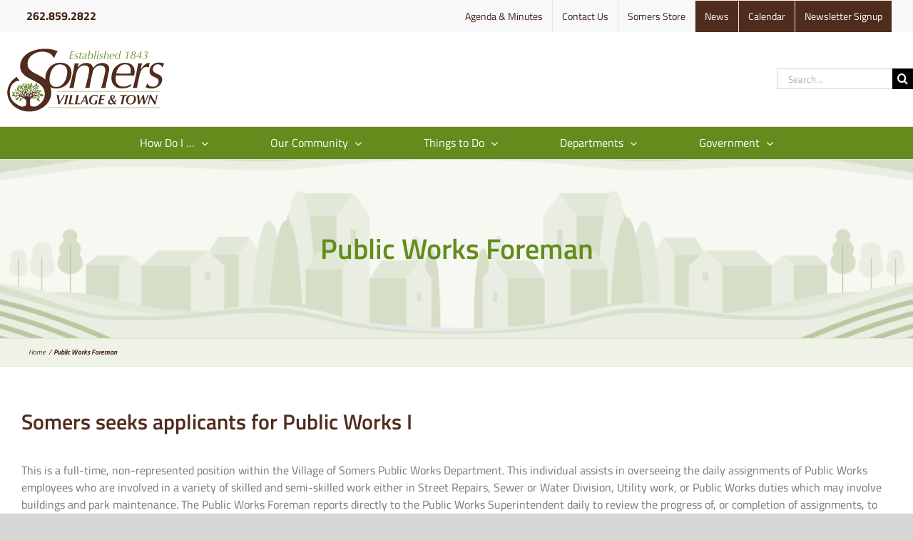

--- FILE ---
content_type: text/html; charset=UTF-8
request_url: https://www.somerswi.gov/public-works-foreman-2/
body_size: 21349
content:
<!DOCTYPE html>
<html class="avada-html-layout-wide avada-html-header-position-top" lang="en-US" prefix="og: http://ogp.me/ns# fb: http://ogp.me/ns/fb#">
<head>
	<meta http-equiv="X-UA-Compatible" content="IE=edge" />
	<meta http-equiv="Content-Type" content="text/html; charset=utf-8"/>
	<meta name="viewport" content="width=device-width, initial-scale=1" />
	<meta name='robots' content='index, follow, max-image-preview:large, max-snippet:-1, max-video-preview:-1' />

	<!-- This site is optimized with the Yoast SEO plugin v26.7 - https://yoast.com/wordpress/plugins/seo/ -->
	<title>Public Works Foreman - Village &amp; Town of Somers, WI</title>
	<link rel="canonical" href="https://www.somerswi.gov/public-works-foreman-2/" />
	<meta property="og:locale" content="en_US" />
	<meta property="og:type" content="article" />
	<meta property="og:title" content="Public Works Foreman - Village &amp; Town of Somers, WI" />
	<meta property="og:url" content="https://www.somerswi.gov/public-works-foreman-2/" />
	<meta property="og:site_name" content="Village &amp; Town of Somers, WI" />
	<meta name="twitter:card" content="summary_large_image" />
	<meta name="twitter:label1" content="Est. reading time" />
	<meta name="twitter:data1" content="2 minutes" />
	<script type="application/ld+json" class="yoast-schema-graph">{"@context":"https://schema.org","@graph":[{"@type":"WebPage","@id":"https://www.somerswi.gov/public-works-foreman-2/","url":"https://www.somerswi.gov/public-works-foreman-2/","name":"Public Works Foreman - Village &amp; Town of Somers, WI","isPartOf":{"@id":"https://www.somerswi.gov/#website"},"datePublished":"2023-11-20T18:25:44+00:00","breadcrumb":{"@id":"https://www.somerswi.gov/public-works-foreman-2/#breadcrumb"},"inLanguage":"en-US","potentialAction":[{"@type":"ReadAction","target":["https://www.somerswi.gov/public-works-foreman-2/"]}]},{"@type":"BreadcrumbList","@id":"https://www.somerswi.gov/public-works-foreman-2/#breadcrumb","itemListElement":[{"@type":"ListItem","position":1,"name":"Home","item":"https://www.somerswi.gov/"},{"@type":"ListItem","position":2,"name":"Public Works Foreman"}]},{"@type":"WebSite","@id":"https://www.somerswi.gov/#website","url":"https://www.somerswi.gov/","name":"Village &amp; Town of Somers, WI","description":"Established 1843","potentialAction":[{"@type":"SearchAction","target":{"@type":"EntryPoint","urlTemplate":"https://www.somerswi.gov/?s={search_term_string}"},"query-input":{"@type":"PropertyValueSpecification","valueRequired":true,"valueName":"search_term_string"}}],"inLanguage":"en-US"}]}</script>
	<!-- / Yoast SEO plugin. -->


<link rel='dns-prefetch' href='//fonts.googleapis.com' />
<link rel="alternate" type="application/rss+xml" title="Village &amp; Town of Somers, WI &raquo; Feed" href="https://www.somerswi.gov/feed/" />
<link rel="alternate" type="application/rss+xml" title="Village &amp; Town of Somers, WI &raquo; Comments Feed" href="https://www.somerswi.gov/comments/feed/" />
<link rel="alternate" type="text/calendar" title="Village &amp; Town of Somers, WI &raquo; iCal Feed" href="https://www.somerswi.gov/events/?ical=1" />
								<link rel="icon" href="https://www.somerswi.gov/wp-content/uploads/2020/01/Somers-Favicon.png" type="image/png" />
		
		
		
				<link rel="alternate" title="oEmbed (JSON)" type="application/json+oembed" href="https://www.somerswi.gov/wp-json/oembed/1.0/embed?url=https%3A%2F%2Fwww.somerswi.gov%2Fpublic-works-foreman-2%2F" />
<link rel="alternate" title="oEmbed (XML)" type="text/xml+oembed" href="https://www.somerswi.gov/wp-json/oembed/1.0/embed?url=https%3A%2F%2Fwww.somerswi.gov%2Fpublic-works-foreman-2%2F&#038;format=xml" />
					<meta name="description" content="Somers seeks applicants for Public Works I
This is a full-time, non-represented position within the Village of Somers Public Works Department. This individual assists in overseeing the daily assignments of Public Works employees who are involved in a variety of skilled and semi-skilled work either in Street Repairs, Sewer or Water"/>
				
		<meta property="og:locale" content="en_US"/>
		<meta property="og:type" content="article"/>
		<meta property="og:site_name" content="Village &amp; Town of Somers, WI"/>
		<meta property="og:title" content="Public Works Foreman - Village &amp; Town of Somers, WI"/>
				<meta property="og:description" content="Somers seeks applicants for Public Works I
This is a full-time, non-represented position within the Village of Somers Public Works Department. This individual assists in overseeing the daily assignments of Public Works employees who are involved in a variety of skilled and semi-skilled work either in Street Repairs, Sewer or Water"/>
				<meta property="og:url" content="https://www.somerswi.gov/public-works-foreman-2/"/>
																				<meta property="og:image" content="https://www.somerswi.gov/wp-content/uploads/2020/01/Somers-Logo.svg"/>
		<meta property="og:image:width" content="555.1"/>
		<meta property="og:image:height" content="245.7"/>
		<meta property="og:image:type" content="image/svg+xml"/>
				<style id='wp-img-auto-sizes-contain-inline-css' type='text/css'>
img:is([sizes=auto i],[sizes^="auto," i]){contain-intrinsic-size:3000px 1500px}
/*# sourceURL=wp-img-auto-sizes-contain-inline-css */
</style>
<link rel='stylesheet' id='infi-elegant-elements-css' href='https://www.somerswi.gov/wp-content/plugins/elegant-elements-fusion-builder/assets/css/min/elegant-elements.min.css?ver=3.6.7' type='text/css' media='all' />
<link rel='stylesheet' id='infi-elegant-animations-css' href='https://www.somerswi.gov/wp-content/plugins/elegant-elements-fusion-builder/assets/css/min/infi-css-animations.min.css?ver=3.6.7' type='text/css' media='all' />
<link rel='stylesheet' id='elegant-google-fonts-css' href='https://fonts.googleapis.com/css?display=swap&#038;family=Open+Sans%3AregularOpen+Sans%3A300&#038;ver=3.6.7' type='text/css' media='all' />
<link rel='stylesheet' id='fusion-dynamic-css-css' href='https://www.somerswi.gov/wp-content/uploads/fusion-styles/06d4ef459fa28dfe0e08a6d0b1ba0a4c.min.css?ver=3.14.2' type='text/css' media='all' />
<script type="text/javascript" src="https://www.somerswi.gov/wp-includes/js/jquery/jquery.min.js?ver=3.7.1" id="jquery-core-js"></script>
<script type="text/javascript" src="https://www.somerswi.gov/wp-includes/js/jquery/jquery-migrate.min.js?ver=3.4.1" id="jquery-migrate-js"></script>
<link rel="https://api.w.org/" href="https://www.somerswi.gov/wp-json/" /><link rel="alternate" title="JSON" type="application/json" href="https://www.somerswi.gov/wp-json/wp/v2/pages/12234" /><link rel="EditURI" type="application/rsd+xml" title="RSD" href="https://www.somerswi.gov/xmlrpc.php?rsd" />
<meta name="generator" content="WordPress 6.9" />
<link rel='shortlink' href='https://www.somerswi.gov/?p=12234' />
<meta name="tec-api-version" content="v1"><meta name="tec-api-origin" content="https://www.somerswi.gov"><link rel="alternate" href="https://www.somerswi.gov/wp-json/tribe/events/v1/" /><link rel="preload" href="https://www.somerswi.gov/wp-content/themes/Avada/includes/lib/assets/fonts/icomoon/awb-icons.woff" as="font" type="font/woff" crossorigin><link rel="preload" href="//www.somerswi.gov/wp-content/themes/Avada/includes/lib/assets/fonts/fontawesome/webfonts/fa-brands-400.woff2" as="font" type="font/woff2" crossorigin><link rel="preload" href="//www.somerswi.gov/wp-content/themes/Avada/includes/lib/assets/fonts/fontawesome/webfonts/fa-regular-400.woff2" as="font" type="font/woff2" crossorigin><link rel="preload" href="//www.somerswi.gov/wp-content/themes/Avada/includes/lib/assets/fonts/fontawesome/webfonts/fa-solid-900.woff2" as="font" type="font/woff2" crossorigin><style type="text/css" id="css-fb-visibility">@media screen and (max-width: 640px){.fusion-no-small-visibility{display:none !important;}body .sm-text-align-center{text-align:center !important;}body .sm-text-align-left{text-align:left !important;}body .sm-text-align-right{text-align:right !important;}body .sm-text-align-justify{text-align:justify !important;}body .sm-flex-align-center{justify-content:center !important;}body .sm-flex-align-flex-start{justify-content:flex-start !important;}body .sm-flex-align-flex-end{justify-content:flex-end !important;}body .sm-mx-auto{margin-left:auto !important;margin-right:auto !important;}body .sm-ml-auto{margin-left:auto !important;}body .sm-mr-auto{margin-right:auto !important;}body .fusion-absolute-position-small{position:absolute;width:100%;}.awb-sticky.awb-sticky-small{ position: sticky; top: var(--awb-sticky-offset,0); }}@media screen and (min-width: 641px) and (max-width: 1024px){.fusion-no-medium-visibility{display:none !important;}body .md-text-align-center{text-align:center !important;}body .md-text-align-left{text-align:left !important;}body .md-text-align-right{text-align:right !important;}body .md-text-align-justify{text-align:justify !important;}body .md-flex-align-center{justify-content:center !important;}body .md-flex-align-flex-start{justify-content:flex-start !important;}body .md-flex-align-flex-end{justify-content:flex-end !important;}body .md-mx-auto{margin-left:auto !important;margin-right:auto !important;}body .md-ml-auto{margin-left:auto !important;}body .md-mr-auto{margin-right:auto !important;}body .fusion-absolute-position-medium{position:absolute;width:100%;}.awb-sticky.awb-sticky-medium{ position: sticky; top: var(--awb-sticky-offset,0); }}@media screen and (min-width: 1025px){.fusion-no-large-visibility{display:none !important;}body .lg-text-align-center{text-align:center !important;}body .lg-text-align-left{text-align:left !important;}body .lg-text-align-right{text-align:right !important;}body .lg-text-align-justify{text-align:justify !important;}body .lg-flex-align-center{justify-content:center !important;}body .lg-flex-align-flex-start{justify-content:flex-start !important;}body .lg-flex-align-flex-end{justify-content:flex-end !important;}body .lg-mx-auto{margin-left:auto !important;margin-right:auto !important;}body .lg-ml-auto{margin-left:auto !important;}body .lg-mr-auto{margin-right:auto !important;}body .fusion-absolute-position-large{position:absolute;width:100%;}.awb-sticky.awb-sticky-large{ position: sticky; top: var(--awb-sticky-offset,0); }}</style><style type="text/css">.recentcomments a{display:inline !important;padding:0 !important;margin:0 !important;}</style><meta name="generator" content="Powered by Slider Revolution 6.7.40 - responsive, Mobile-Friendly Slider Plugin for WordPress with comfortable drag and drop interface." />
  <!-- Google Tag Manager -->
  <script>

	var tag= "5P9H9P5";
	(function(w,d,s,l,i){w[l]=w[l]||[];w[l].push({'gtm.start':
  new Date().getTime(),event:'gtm.js'});var f=d.getElementsByTagName(s)[0],
  j=d.createElement(s),dl=l!='dataLayer'?'&l='+l:'';j.async=true;j.src=
  'https://www.googletagmanager.com/gtm.js?id='+i+dl;f.parentNode.insertBefore(j,f);
  })(window,document,'script','dataLayer','GTM-'+tag);
	
	</script>
  <!-- End Google Tag Manager -->
<script>function setREVStartSize(e){
			//window.requestAnimationFrame(function() {
				window.RSIW = window.RSIW===undefined ? window.innerWidth : window.RSIW;
				window.RSIH = window.RSIH===undefined ? window.innerHeight : window.RSIH;
				try {
					var pw = document.getElementById(e.c).parentNode.offsetWidth,
						newh;
					pw = pw===0 || isNaN(pw) || (e.l=="fullwidth" || e.layout=="fullwidth") ? window.RSIW : pw;
					e.tabw = e.tabw===undefined ? 0 : parseInt(e.tabw);
					e.thumbw = e.thumbw===undefined ? 0 : parseInt(e.thumbw);
					e.tabh = e.tabh===undefined ? 0 : parseInt(e.tabh);
					e.thumbh = e.thumbh===undefined ? 0 : parseInt(e.thumbh);
					e.tabhide = e.tabhide===undefined ? 0 : parseInt(e.tabhide);
					e.thumbhide = e.thumbhide===undefined ? 0 : parseInt(e.thumbhide);
					e.mh = e.mh===undefined || e.mh=="" || e.mh==="auto" ? 0 : parseInt(e.mh,0);
					if(e.layout==="fullscreen" || e.l==="fullscreen")
						newh = Math.max(e.mh,window.RSIH);
					else{
						e.gw = Array.isArray(e.gw) ? e.gw : [e.gw];
						for (var i in e.rl) if (e.gw[i]===undefined || e.gw[i]===0) e.gw[i] = e.gw[i-1];
						e.gh = e.el===undefined || e.el==="" || (Array.isArray(e.el) && e.el.length==0)? e.gh : e.el;
						e.gh = Array.isArray(e.gh) ? e.gh : [e.gh];
						for (var i in e.rl) if (e.gh[i]===undefined || e.gh[i]===0) e.gh[i] = e.gh[i-1];
											
						var nl = new Array(e.rl.length),
							ix = 0,
							sl;
						e.tabw = e.tabhide>=pw ? 0 : e.tabw;
						e.thumbw = e.thumbhide>=pw ? 0 : e.thumbw;
						e.tabh = e.tabhide>=pw ? 0 : e.tabh;
						e.thumbh = e.thumbhide>=pw ? 0 : e.thumbh;
						for (var i in e.rl) nl[i] = e.rl[i]<window.RSIW ? 0 : e.rl[i];
						sl = nl[0];
						for (var i in nl) if (sl>nl[i] && nl[i]>0) { sl = nl[i]; ix=i;}
						var m = pw>(e.gw[ix]+e.tabw+e.thumbw) ? 1 : (pw-(e.tabw+e.thumbw)) / (e.gw[ix]);
						newh =  (e.gh[ix] * m) + (e.tabh + e.thumbh);
					}
					var el = document.getElementById(e.c);
					if (el!==null && el) el.style.height = newh+"px";
					el = document.getElementById(e.c+"_wrapper");
					if (el!==null && el) {
						el.style.height = newh+"px";
						el.style.display = "block";
					}
				} catch(e){
					console.log("Failure at Presize of Slider:" + e)
				}
			//});
		  };</script>
		<script type="text/javascript">
			var doc = document.documentElement;
			doc.setAttribute( 'data-useragent', navigator.userAgent );
		</script>
		
	<style id='global-styles-inline-css' type='text/css'>
:root{--wp--preset--aspect-ratio--square: 1;--wp--preset--aspect-ratio--4-3: 4/3;--wp--preset--aspect-ratio--3-4: 3/4;--wp--preset--aspect-ratio--3-2: 3/2;--wp--preset--aspect-ratio--2-3: 2/3;--wp--preset--aspect-ratio--16-9: 16/9;--wp--preset--aspect-ratio--9-16: 9/16;--wp--preset--color--black: #000000;--wp--preset--color--cyan-bluish-gray: #abb8c3;--wp--preset--color--white: #ffffff;--wp--preset--color--pale-pink: #f78da7;--wp--preset--color--vivid-red: #cf2e2e;--wp--preset--color--luminous-vivid-orange: #ff6900;--wp--preset--color--luminous-vivid-amber: #fcb900;--wp--preset--color--light-green-cyan: #7bdcb5;--wp--preset--color--vivid-green-cyan: #00d084;--wp--preset--color--pale-cyan-blue: #8ed1fc;--wp--preset--color--vivid-cyan-blue: #0693e3;--wp--preset--color--vivid-purple: #9b51e0;--wp--preset--color--awb-color-1: #ffffff;--wp--preset--color--awb-color-2: #f6f6f6;--wp--preset--color--awb-color-3: #ebeaea;--wp--preset--color--awb-color-4: #a0ce4e;--wp--preset--color--awb-color-5: #638c1c;--wp--preset--color--awb-color-6: #747474;--wp--preset--color--awb-color-7: #333333;--wp--preset--color--awb-color-8: #550022;--wp--preset--color--awb-color-custom-10: #e0dede;--wp--preset--color--awb-color-custom-11: #d2d2d2;--wp--preset--color--awb-color-custom-12: #663388;--wp--preset--color--awb-color-custom-13: #502c1e;--wp--preset--color--awb-color-custom-14: rgba(235,234,234,0.8);--wp--preset--color--awb-color-custom-15: #000000;--wp--preset--color--awb-color-custom-16: #e8e8e8;--wp--preset--color--awb-color-custom-17: #f8f8f8;--wp--preset--color--awb-color-custom-18: #f9f9f9;--wp--preset--gradient--vivid-cyan-blue-to-vivid-purple: linear-gradient(135deg,rgb(6,147,227) 0%,rgb(155,81,224) 100%);--wp--preset--gradient--light-green-cyan-to-vivid-green-cyan: linear-gradient(135deg,rgb(122,220,180) 0%,rgb(0,208,130) 100%);--wp--preset--gradient--luminous-vivid-amber-to-luminous-vivid-orange: linear-gradient(135deg,rgb(252,185,0) 0%,rgb(255,105,0) 100%);--wp--preset--gradient--luminous-vivid-orange-to-vivid-red: linear-gradient(135deg,rgb(255,105,0) 0%,rgb(207,46,46) 100%);--wp--preset--gradient--very-light-gray-to-cyan-bluish-gray: linear-gradient(135deg,rgb(238,238,238) 0%,rgb(169,184,195) 100%);--wp--preset--gradient--cool-to-warm-spectrum: linear-gradient(135deg,rgb(74,234,220) 0%,rgb(151,120,209) 20%,rgb(207,42,186) 40%,rgb(238,44,130) 60%,rgb(251,105,98) 80%,rgb(254,248,76) 100%);--wp--preset--gradient--blush-light-purple: linear-gradient(135deg,rgb(255,206,236) 0%,rgb(152,150,240) 100%);--wp--preset--gradient--blush-bordeaux: linear-gradient(135deg,rgb(254,205,165) 0%,rgb(254,45,45) 50%,rgb(107,0,62) 100%);--wp--preset--gradient--luminous-dusk: linear-gradient(135deg,rgb(255,203,112) 0%,rgb(199,81,192) 50%,rgb(65,88,208) 100%);--wp--preset--gradient--pale-ocean: linear-gradient(135deg,rgb(255,245,203) 0%,rgb(182,227,212) 50%,rgb(51,167,181) 100%);--wp--preset--gradient--electric-grass: linear-gradient(135deg,rgb(202,248,128) 0%,rgb(113,206,126) 100%);--wp--preset--gradient--midnight: linear-gradient(135deg,rgb(2,3,129) 0%,rgb(40,116,252) 100%);--wp--preset--font-size--small: 12px;--wp--preset--font-size--medium: 20px;--wp--preset--font-size--large: 24px;--wp--preset--font-size--x-large: 42px;--wp--preset--font-size--normal: 16px;--wp--preset--font-size--xlarge: 32px;--wp--preset--font-size--huge: 48px;--wp--preset--spacing--20: 0.44rem;--wp--preset--spacing--30: 0.67rem;--wp--preset--spacing--40: 1rem;--wp--preset--spacing--50: 1.5rem;--wp--preset--spacing--60: 2.25rem;--wp--preset--spacing--70: 3.38rem;--wp--preset--spacing--80: 5.06rem;--wp--preset--shadow--natural: 6px 6px 9px rgba(0, 0, 0, 0.2);--wp--preset--shadow--deep: 12px 12px 50px rgba(0, 0, 0, 0.4);--wp--preset--shadow--sharp: 6px 6px 0px rgba(0, 0, 0, 0.2);--wp--preset--shadow--outlined: 6px 6px 0px -3px rgb(255, 255, 255), 6px 6px rgb(0, 0, 0);--wp--preset--shadow--crisp: 6px 6px 0px rgb(0, 0, 0);}:where(.is-layout-flex){gap: 0.5em;}:where(.is-layout-grid){gap: 0.5em;}body .is-layout-flex{display: flex;}.is-layout-flex{flex-wrap: wrap;align-items: center;}.is-layout-flex > :is(*, div){margin: 0;}body .is-layout-grid{display: grid;}.is-layout-grid > :is(*, div){margin: 0;}:where(.wp-block-columns.is-layout-flex){gap: 2em;}:where(.wp-block-columns.is-layout-grid){gap: 2em;}:where(.wp-block-post-template.is-layout-flex){gap: 1.25em;}:where(.wp-block-post-template.is-layout-grid){gap: 1.25em;}.has-black-color{color: var(--wp--preset--color--black) !important;}.has-cyan-bluish-gray-color{color: var(--wp--preset--color--cyan-bluish-gray) !important;}.has-white-color{color: var(--wp--preset--color--white) !important;}.has-pale-pink-color{color: var(--wp--preset--color--pale-pink) !important;}.has-vivid-red-color{color: var(--wp--preset--color--vivid-red) !important;}.has-luminous-vivid-orange-color{color: var(--wp--preset--color--luminous-vivid-orange) !important;}.has-luminous-vivid-amber-color{color: var(--wp--preset--color--luminous-vivid-amber) !important;}.has-light-green-cyan-color{color: var(--wp--preset--color--light-green-cyan) !important;}.has-vivid-green-cyan-color{color: var(--wp--preset--color--vivid-green-cyan) !important;}.has-pale-cyan-blue-color{color: var(--wp--preset--color--pale-cyan-blue) !important;}.has-vivid-cyan-blue-color{color: var(--wp--preset--color--vivid-cyan-blue) !important;}.has-vivid-purple-color{color: var(--wp--preset--color--vivid-purple) !important;}.has-black-background-color{background-color: var(--wp--preset--color--black) !important;}.has-cyan-bluish-gray-background-color{background-color: var(--wp--preset--color--cyan-bluish-gray) !important;}.has-white-background-color{background-color: var(--wp--preset--color--white) !important;}.has-pale-pink-background-color{background-color: var(--wp--preset--color--pale-pink) !important;}.has-vivid-red-background-color{background-color: var(--wp--preset--color--vivid-red) !important;}.has-luminous-vivid-orange-background-color{background-color: var(--wp--preset--color--luminous-vivid-orange) !important;}.has-luminous-vivid-amber-background-color{background-color: var(--wp--preset--color--luminous-vivid-amber) !important;}.has-light-green-cyan-background-color{background-color: var(--wp--preset--color--light-green-cyan) !important;}.has-vivid-green-cyan-background-color{background-color: var(--wp--preset--color--vivid-green-cyan) !important;}.has-pale-cyan-blue-background-color{background-color: var(--wp--preset--color--pale-cyan-blue) !important;}.has-vivid-cyan-blue-background-color{background-color: var(--wp--preset--color--vivid-cyan-blue) !important;}.has-vivid-purple-background-color{background-color: var(--wp--preset--color--vivid-purple) !important;}.has-black-border-color{border-color: var(--wp--preset--color--black) !important;}.has-cyan-bluish-gray-border-color{border-color: var(--wp--preset--color--cyan-bluish-gray) !important;}.has-white-border-color{border-color: var(--wp--preset--color--white) !important;}.has-pale-pink-border-color{border-color: var(--wp--preset--color--pale-pink) !important;}.has-vivid-red-border-color{border-color: var(--wp--preset--color--vivid-red) !important;}.has-luminous-vivid-orange-border-color{border-color: var(--wp--preset--color--luminous-vivid-orange) !important;}.has-luminous-vivid-amber-border-color{border-color: var(--wp--preset--color--luminous-vivid-amber) !important;}.has-light-green-cyan-border-color{border-color: var(--wp--preset--color--light-green-cyan) !important;}.has-vivid-green-cyan-border-color{border-color: var(--wp--preset--color--vivid-green-cyan) !important;}.has-pale-cyan-blue-border-color{border-color: var(--wp--preset--color--pale-cyan-blue) !important;}.has-vivid-cyan-blue-border-color{border-color: var(--wp--preset--color--vivid-cyan-blue) !important;}.has-vivid-purple-border-color{border-color: var(--wp--preset--color--vivid-purple) !important;}.has-vivid-cyan-blue-to-vivid-purple-gradient-background{background: var(--wp--preset--gradient--vivid-cyan-blue-to-vivid-purple) !important;}.has-light-green-cyan-to-vivid-green-cyan-gradient-background{background: var(--wp--preset--gradient--light-green-cyan-to-vivid-green-cyan) !important;}.has-luminous-vivid-amber-to-luminous-vivid-orange-gradient-background{background: var(--wp--preset--gradient--luminous-vivid-amber-to-luminous-vivid-orange) !important;}.has-luminous-vivid-orange-to-vivid-red-gradient-background{background: var(--wp--preset--gradient--luminous-vivid-orange-to-vivid-red) !important;}.has-very-light-gray-to-cyan-bluish-gray-gradient-background{background: var(--wp--preset--gradient--very-light-gray-to-cyan-bluish-gray) !important;}.has-cool-to-warm-spectrum-gradient-background{background: var(--wp--preset--gradient--cool-to-warm-spectrum) !important;}.has-blush-light-purple-gradient-background{background: var(--wp--preset--gradient--blush-light-purple) !important;}.has-blush-bordeaux-gradient-background{background: var(--wp--preset--gradient--blush-bordeaux) !important;}.has-luminous-dusk-gradient-background{background: var(--wp--preset--gradient--luminous-dusk) !important;}.has-pale-ocean-gradient-background{background: var(--wp--preset--gradient--pale-ocean) !important;}.has-electric-grass-gradient-background{background: var(--wp--preset--gradient--electric-grass) !important;}.has-midnight-gradient-background{background: var(--wp--preset--gradient--midnight) !important;}.has-small-font-size{font-size: var(--wp--preset--font-size--small) !important;}.has-medium-font-size{font-size: var(--wp--preset--font-size--medium) !important;}.has-large-font-size{font-size: var(--wp--preset--font-size--large) !important;}.has-x-large-font-size{font-size: var(--wp--preset--font-size--x-large) !important;}
/*# sourceURL=global-styles-inline-css */
</style>
<link rel='stylesheet' id='wp-block-library-css' href='https://www.somerswi.gov/wp-includes/css/dist/block-library/style.min.css?ver=6.9' type='text/css' media='all' />
<style id='wp-block-library-inline-css' type='text/css'>
/*wp_block_styles_on_demand_placeholder:697c4607c0ba1*/
/*# sourceURL=wp-block-library-inline-css */
</style>
<style id='wp-block-library-theme-inline-css' type='text/css'>
.wp-block-audio :where(figcaption){color:#555;font-size:13px;text-align:center}.is-dark-theme .wp-block-audio :where(figcaption){color:#ffffffa6}.wp-block-audio{margin:0 0 1em}.wp-block-code{border:1px solid #ccc;border-radius:4px;font-family:Menlo,Consolas,monaco,monospace;padding:.8em 1em}.wp-block-embed :where(figcaption){color:#555;font-size:13px;text-align:center}.is-dark-theme .wp-block-embed :where(figcaption){color:#ffffffa6}.wp-block-embed{margin:0 0 1em}.blocks-gallery-caption{color:#555;font-size:13px;text-align:center}.is-dark-theme .blocks-gallery-caption{color:#ffffffa6}:root :where(.wp-block-image figcaption){color:#555;font-size:13px;text-align:center}.is-dark-theme :root :where(.wp-block-image figcaption){color:#ffffffa6}.wp-block-image{margin:0 0 1em}.wp-block-pullquote{border-bottom:4px solid;border-top:4px solid;color:currentColor;margin-bottom:1.75em}.wp-block-pullquote :where(cite),.wp-block-pullquote :where(footer),.wp-block-pullquote__citation{color:currentColor;font-size:.8125em;font-style:normal;text-transform:uppercase}.wp-block-quote{border-left:.25em solid;margin:0 0 1.75em;padding-left:1em}.wp-block-quote cite,.wp-block-quote footer{color:currentColor;font-size:.8125em;font-style:normal;position:relative}.wp-block-quote:where(.has-text-align-right){border-left:none;border-right:.25em solid;padding-left:0;padding-right:1em}.wp-block-quote:where(.has-text-align-center){border:none;padding-left:0}.wp-block-quote.is-large,.wp-block-quote.is-style-large,.wp-block-quote:where(.is-style-plain){border:none}.wp-block-search .wp-block-search__label{font-weight:700}.wp-block-search__button{border:1px solid #ccc;padding:.375em .625em}:where(.wp-block-group.has-background){padding:1.25em 2.375em}.wp-block-separator.has-css-opacity{opacity:.4}.wp-block-separator{border:none;border-bottom:2px solid;margin-left:auto;margin-right:auto}.wp-block-separator.has-alpha-channel-opacity{opacity:1}.wp-block-separator:not(.is-style-wide):not(.is-style-dots){width:100px}.wp-block-separator.has-background:not(.is-style-dots){border-bottom:none;height:1px}.wp-block-separator.has-background:not(.is-style-wide):not(.is-style-dots){height:2px}.wp-block-table{margin:0 0 1em}.wp-block-table td,.wp-block-table th{word-break:normal}.wp-block-table :where(figcaption){color:#555;font-size:13px;text-align:center}.is-dark-theme .wp-block-table :where(figcaption){color:#ffffffa6}.wp-block-video :where(figcaption){color:#555;font-size:13px;text-align:center}.is-dark-theme .wp-block-video :where(figcaption){color:#ffffffa6}.wp-block-video{margin:0 0 1em}:root :where(.wp-block-template-part.has-background){margin-bottom:0;margin-top:0;padding:1.25em 2.375em}
/*# sourceURL=/wp-includes/css/dist/block-library/theme.min.css */
</style>
<style id='classic-theme-styles-inline-css' type='text/css'>
/*! This file is auto-generated */
.wp-block-button__link{color:#fff;background-color:#32373c;border-radius:9999px;box-shadow:none;text-decoration:none;padding:calc(.667em + 2px) calc(1.333em + 2px);font-size:1.125em}.wp-block-file__button{background:#32373c;color:#fff;text-decoration:none}
/*# sourceURL=/wp-includes/css/classic-themes.min.css */
</style>
<link rel='stylesheet' id='rs-plugin-settings-css' href='//www.somerswi.gov/wp-content/plugins/revslider/sr6/assets/css/rs6.css?ver=6.7.40' type='text/css' media='all' />
<style id='rs-plugin-settings-inline-css' type='text/css'>
#rs-demo-id {}
/*# sourceURL=rs-plugin-settings-inline-css */
</style>
</head>

<body class="wp-singular page-template-default page page-id-12234 wp-theme-Avada wp-child-theme-Avada-Child-Theme tribe-no-js page-template-avada-child fusion-image-hovers fusion-pagination-sizing fusion-button_type-flat fusion-button_span-no fusion-button_gradient-linear avada-image-rollover-circle-yes avada-image-rollover-yes avada-image-rollover-direction-left fusion-body ltr fusion-sticky-header no-mobile-sticky-header no-mobile-totop avada-has-rev-slider-styles fusion-disable-outline fusion-sub-menu-fade mobile-logo-pos-left layout-wide-mode avada-has-boxed-modal-shadow-none layout-scroll-offset-full avada-has-zero-margin-offset-top fusion-top-header menu-text-align-center mobile-menu-design-modern fusion-show-pagination-text fusion-header-layout-v4 avada-responsive avada-footer-fx-none avada-menu-highlight-style-bottombar fusion-search-form-classic fusion-main-menu-search-dropdown fusion-avatar-square avada-sticky-shrinkage avada-dropdown-styles avada-blog-layout-large avada-blog-archive-layout-large avada-ec-not-100-width avada-ec-meta-layout-sidebar avada-header-shadow-no avada-menu-icon-position-left avada-has-megamenu-shadow avada-has-mainmenu-dropdown-divider avada-has-mobile-menu-search avada-has-breadcrumb-mobile-hidden avada-has-titlebar-bar_and_content avada-has-pagination-padding avada-flyout-menu-direction-fade avada-ec-views-v2" data-awb-post-id="12234">
	
<!-- Start of Site Search 360 script (put right before the closing </body> tag) -->
<script>
// create a settings object
var ss360Config = {
  "searchBox": {
    "selector": "input[type='search'].s",
    "searchButton": "form[role=\"search\"] input.search-submit"
  },
  "results": {
    "embedConfig": {
      "contentBlock": ".ss360-search-results-block"
    },
    "moreResultsButton": "Show more results",
    "integrationType": "layover"
  },
  "contentGroups": {
    "otherName": "Other"
  },
  "siteId": "dev-somers-2019.pantheonsite.io"
};
</script>
<script async src="https://js.sitesearch360.com/plugin/bundle/7749.js"></script>
<!-- End of Site Search 360 script -->

	<a class="skip-link screen-reader-text" href="#content">Skip to content</a>

	<div id="boxed-wrapper">
		
		<div id="wrapper" class="fusion-wrapper">
			<div id="home" style="position:relative;top:-1px;"></div>
							
					
			<header class="fusion-header-wrapper">
				<div class="fusion-header-v4 fusion-logo-alignment fusion-logo-left fusion-sticky-menu- fusion-sticky-logo- fusion-mobile-logo- fusion-sticky-menu-only fusion-header-menu-align-center fusion-mobile-menu-design-modern">
					
<div class="fusion-secondary-header">
	<div class="fusion-row">
					<div class="fusion-alignleft">
				<div class="fusion-contact-info"><span class="fusion-contact-info-phone-number"><a href="tel:262.859.2822">262.859.2822</a> <span class="mobile-only mobileBTN"><a href="https://test-somers-2019.pantheonsite.io/stay-connected-with-the-village-of-somers/">Newsletter Signup</a></span></span></div>			</div>
							<div class="fusion-alignright">
				<nav class="fusion-secondary-menu" role="navigation" aria-label="Secondary Menu"><ul id="menu-top-nav" class="menu"><li  id="menu-item-4930"  class="menu-item menu-item-type-post_type menu-item-object-page menu-item-4930"  data-item-id="4930"><a  href="https://www.somerswi.gov/government/agendas-minutes/" class="fusion-bottombar-highlight"><span class="menu-text">Agenda &#038; Minutes</span></a></li><li  id="menu-item-3501"  class="menu-item menu-item-type-post_type menu-item-object-page menu-item-3501"  data-item-id="3501"><a  href="https://www.somerswi.gov/contact-us/" class="fusion-bottombar-highlight"><span class="menu-text">Contact Us</span></a></li><li  id="menu-item-11627"  class="menu-item menu-item-type-post_type menu-item-object-page menu-item-11627"  data-item-id="11627"><a  href="https://www.somerswi.gov/our-community/somers-store/" class="fusion-bottombar-highlight"><span class="menu-text">Somers Store</span></a></li><li  id="menu-item-3502"  class="menu-item menu-item-type-post_type menu-item-object-page menu-item-3502"  data-item-id="3502"><a  href="https://www.somerswi.gov/news/" class="fusion-bottombar-highlight"><span class="menu-text">News</span></a></li><li  id="menu-item-4079"  class="menu-item menu-item-type-post_type_archive menu-item-object-tribe_events menu-item-4079"  data-item-id="4079"><a  href="https://www.somerswi.gov/events/" class="fusion-bottombar-highlight"><span class="menu-text">Calendar</span></a></li><li  id="menu-item-14880"  class="no-mobile menu-item menu-item-type-post_type menu-item-object-page menu-item-14880"  data-classes="no-mobile" data-item-id="14880"><a  href="https://www.somerswi.gov/stay-connected-with-the-village-of-somers/" class="fusion-bottombar-highlight"><span class="menu-text">Newsletter Signup</span></a></li></ul></nav><nav class="fusion-mobile-nav-holder fusion-mobile-menu-text-align-left" aria-label="Secondary Mobile Menu"></nav>			</div>
			</div>
</div>
<div class="fusion-header-sticky-height"></div>
<div class="fusion-sticky-header-wrapper"> <!-- start fusion sticky header wrapper -->
	<div class="fusion-header">
		<div class="fusion-row">
							<div class="fusion-logo" data-margin-top="1%" data-margin-bottom="1%" data-margin-left="0" data-margin-right="0">
			<a class="fusion-logo-link"  href="https://www.somerswi.gov/" >

						<!-- standard logo -->
			<img src="https://www.somerswi.gov/wp-content/uploads/2020/01/Somers-Logo.svg" srcset="https://www.somerswi.gov/wp-content/uploads/2020/01/Somers-Logo.svg 1x" width="555" height="245" alt="Village &amp; Town of Somers, WI Logo" data-retina_logo_url="" class="fusion-standard-logo" />

			
					</a>
		
<div class="fusion-header-content-3-wrapper">
			<div class="fusion-secondary-menu-search">
					<form role="search" class="searchform fusion-search-form  fusion-search-form-classic" method="get" action="https://www.somerswi.gov/">
			<div class="fusion-search-form-content">

				
				<div class="fusion-search-field search-field">
					<label><span class="screen-reader-text">Search for:</span>
													<input type="search" value="" name="s" class="s" placeholder="Search..." required aria-required="true" aria-label="Search..."/>
											</label>
				</div>
				<div class="fusion-search-button search-button">
					<input type="submit" class="fusion-search-submit searchsubmit" aria-label="Search" value="&#xf002;" />
									</div>

				
			</div>


			
		</form>
				</div>
	</div>
</div>
								<div class="fusion-mobile-menu-icons">
							<a href="#" class="fusion-icon awb-icon-bars" aria-label="Toggle mobile menu" aria-expanded="false"></a>
		
					<a href="#" class="fusion-icon awb-icon-search" aria-label="Toggle mobile search"></a>
		
		
			</div>
			
					</div>
	</div>
	<div class="fusion-secondary-main-menu">
		<div class="fusion-row">
			<nav class="fusion-main-menu" aria-label="Main Menu"><ul id="menu-main-menu" class="fusion-menu"><li  id="menu-item-3468"  class="menu-item menu-item-type-custom menu-item-object-custom menu-item-has-children menu-item-3468 fusion-megamenu-menu "  data-item-id="3468"><a  class="fusion-bottombar-highlight"><span class="menu-text">How Do I &#8230;</span> <span class="fusion-caret"><i class="fusion-dropdown-indicator" aria-hidden="true"></i></span></a><div class="fusion-megamenu-wrapper fusion-columns-5 columns-per-row-5 columns-5 col-span-12 fusion-megamenu-fullwidth"><div class="row"><div class="fusion-megamenu-holder lazyload" style="width:100vw;" data-width="100vw"><ul class="fusion-megamenu"><li  id="menu-item-4144"  class="menu-item menu-item-type-custom menu-item-object-custom menu-item-has-children menu-item-4144 fusion-megamenu-submenu fusion-megamenu-columns-5 col-lg-2 col-md-2 col-sm-2" ><div class='fusion-megamenu-title'><span class="awb-justify-title"><span class="fusion-megamenu-icon"><i class="glyphicon fa-edit fas" aria-hidden="true"></i></span>Apply For &#8230;</span></div><ul class="sub-menu"><li  id="menu-item-4145"  class="menu-item menu-item-type-custom menu-item-object-custom menu-item-4145" ><div class="fusion-megamenu-widgets-container third-level-widget"><div id="custom_html-2" class="widget_text widget widget_custom_html"><div class="textwidget custom-html-widget"><div class="fusion-dropdown-menu">
	<span><a href="https://myvote.wi.gov/en-us/" target="_blank">Absentee Ballot</a></span>
	<span> <a href="/government/forms-licenses/"> All Forms</a></span>

</div></div></div></div></li></ul></li><li  id="menu-item-4146"  class="menu-item menu-item-type-custom menu-item-object-custom menu-item-has-children menu-item-4146 fusion-megamenu-submenu fusion-megamenu-columns-5 col-lg-2 col-md-2 col-sm-2" ><div class='fusion-megamenu-title'><span class="awb-justify-title"><span class="fusion-megamenu-icon"><i class="glyphicon fa-phone fas" aria-hidden="true"></i></span>Contact</span></div><ul class="sub-menu"><li  id="menu-item-4147"  class="menu-item menu-item-type-custom menu-item-object-custom menu-item-4147" ><div class="fusion-megamenu-widgets-container third-level-widget"><div id="custom_html-3" class="widget_text widget widget_custom_html" style="border-style: solid;border-color:transparent;border-width:0px;"><div class="textwidget custom-html-widget"><div class="fusion-dropdown-menu">
	<span><a href="/departments/fire-rescue/">Fire Department</a></span>
		 <span><a href="/government/boards/board-of-supervisors-town/">Town Board</a></span>
		 <span><a href="/government/boards/board-of-trustees-village/">Village Board</a></span>
		 <span><a href="/departments/village-staff/">Village Staff</a></span>
</div></div></div></div></li></ul></li><li  id="menu-item-4148"  class="menu-item menu-item-type-custom menu-item-object-custom menu-item-has-children menu-item-4148 fusion-megamenu-submenu fusion-megamenu-columns-5 col-lg-2 col-md-2 col-sm-2" ><div class='fusion-megamenu-title'><span class="awb-justify-title"><span class="fusion-megamenu-icon"><i class="glyphicon fa-info-circle fas" aria-hidden="true"></i></span>Find Information On</span></div><ul class="sub-menu"><li  id="menu-item-4153"  class="menu-item menu-item-type-custom menu-item-object-custom menu-item-4153" ><div class="fusion-megamenu-widgets-container third-level-widget"><div id="custom_html-4" class="widget_text widget widget_custom_html" style="border-style: solid;border-color:transparent;border-width:0px;"><div class="textwidget custom-html-widget"><div class="fusion-dropdown-menu">
	 <span><a href="/garbage-and-recycling/">Garbage & Recycling</a></span>
		 <span><a href="departments/fire-rescue/public-safety/">Safety Referendum</a></span>
			 <span><a href="our-community/development/projects-recent/red-oak-ridge-project/">Red Oak Ridge Project </a></span>
					 <span><a href="/our-community/americans-with-disabilities-act/">Americans with Disabilities Act</a></span>
</div></div></div></div></li></ul></li><li  id="menu-item-4149"  class="menu-item menu-item-type-custom menu-item-object-custom menu-item-has-children menu-item-4149 fusion-megamenu-submenu fusion-megamenu-columns-5 col-lg-2 col-md-2 col-sm-2" ><div class='fusion-megamenu-title'><span class="awb-justify-title"><span class="fusion-megamenu-icon"><i class="glyphicon fa-money-check-alt fas" aria-hidden="true"></i></span>Pay My Bills</span></div><ul class="sub-menu"><li  id="menu-item-4154"  class="menu-item menu-item-type-custom menu-item-object-custom menu-item-4154" ><div class="fusion-megamenu-widgets-container third-level-widget"><div id="custom_html-5" class="widget_text widget widget_custom_html" style="border-style: solid;border-color:transparent;border-width:0px;"><div class="textwidget custom-html-widget"><div class="fusion-dropdown-menu">
	<span><a href="https://client.pointandpay.net/web/villageofsomerswi/" target="_blank">Citations</a></span>
	<span><a href="https://client.pointandpay.net/web/villageofsomerswi/" target="_blank">Utilities</a></span>
		<span><a href="https://client.pointandpay.net/web/villageofsomerswi/" target="_blank">Buiding Permits</a></span>
</div></div></div></div></li></ul></li><li  id="menu-item-4150"  class="menu-item menu-item-type-custom menu-item-object-custom menu-item-has-children menu-item-4150 fusion-megamenu-submenu fusion-megamenu-columns-5 col-lg-2 col-md-2 col-sm-2" ><div class='fusion-megamenu-title'><span class="awb-justify-title"><span class="fusion-megamenu-icon"><i class="glyphicon fa-edit fas" aria-hidden="true"></i></span>Sign Up For</span></div><ul class="sub-menu"><li  id="menu-item-4155"  class="menu-item menu-item-type-custom menu-item-object-custom menu-item-4155" ><div class="fusion-megamenu-widgets-container third-level-widget"><div id="custom_html-6" class="widget_text widget widget_custom_html" style="border-style: solid;border-color:transparent;border-width:0px;"><div class="textwidget custom-html-widget"><div class="fusion-dropdown-menu">
		<span><a href="/stay-connected-with-the-village-of-somers/">Newsletter</a></span>
</div></div></div></div></li></ul></li></ul></div><div style="clear:both;"></div></div></div></li><li  id="menu-item-3524"  class="menu-item menu-item-type-post_type menu-item-object-page menu-item-has-children menu-item-3524 fusion-dropdown-menu"  data-item-id="3524"><a  href="https://www.somerswi.gov/our-community/" class="fusion-bottombar-highlight"><span class="menu-text">Our Community</span> <span class="fusion-caret"><i class="fusion-dropdown-indicator" aria-hidden="true"></i></span></a><ul class="sub-menu"><li  id="menu-item-11626"  class="menu-item menu-item-type-post_type menu-item-object-page menu-item-11626 fusion-dropdown-submenu" ><a  href="https://www.somerswi.gov/our-community/somers-store/" class="fusion-bottombar-highlight"><span>Somers Store</span></a></li><li  id="menu-item-3543"  class="menu-item menu-item-type-post_type menu-item-object-page menu-item-3543 fusion-dropdown-submenu" ><a  href="https://www.somerswi.gov/our-community/animal-control/" class="fusion-bottombar-highlight"><span>Animal Control</span></a></li><li  id="menu-item-3544"  class="menu-item menu-item-type-post_type menu-item-object-page menu-item-3544 fusion-dropdown-submenu" ><a  href="https://www.somerswi.gov/our-community/cemeteries/" class="fusion-bottombar-highlight"><span>Cemeteries</span></a></li><li  id="menu-item-14974"  class="menu-item menu-item-type-post_type menu-item-object-page menu-item-14974 fusion-dropdown-submenu" ><a  href="https://www.somerswi.gov/our-community/development/" class="fusion-bottombar-highlight"><span>Development</span></a></li><li  id="menu-item-3523"  class="menu-item menu-item-type-post_type menu-item-object-page menu-item-has-children menu-item-3523 fusion-dropdown-submenu" ><a  href="https://www.somerswi.gov/our-community/education/" class="fusion-bottombar-highlight"><span>Education</span> <span class="fusion-caret"><i class="fusion-dropdown-indicator" aria-hidden="true"></i></span></a><ul class="sub-menu"><li  id="menu-item-3527"  class="menu-item menu-item-type-post_type menu-item-object-page menu-item-3527" ><a  href="https://www.somerswi.gov/our-community/education/carthage-college/" class="fusion-bottombar-highlight"><span>Carthage College</span></a></li><li  id="menu-item-3545"  class="menu-item menu-item-type-post_type menu-item-object-page menu-item-3545" ><a  href="https://www.somerswi.gov/our-community/education/shoreland-lutheran-high-school/" class="fusion-bottombar-highlight"><span>Shoreland Lutheran High School</span></a></li><li  id="menu-item-3546"  class="menu-item menu-item-type-post_type menu-item-object-page menu-item-3546" ><a  href="https://www.somerswi.gov/our-community/education/somers-elementary/" class="fusion-bottombar-highlight"><span>Somers Elementary</span></a></li><li  id="menu-item-3547"  class="menu-item menu-item-type-post_type menu-item-object-page menu-item-3547" ><a  href="https://www.somerswi.gov/our-community/education/university-of-wisconsin-parkside/" class="fusion-bottombar-highlight"><span>University of Wisconsin-Parkside</span></a></li></ul></li><li  id="menu-item-4768"  class="menu-item menu-item-type-custom menu-item-object-custom menu-item-4768 fusion-dropdown-submenu" ><a  href="https://lifebalancedkenosha.com/" class="fusion-bottombar-highlight"><span>Life Balanced</span></a></li><li  id="menu-item-7685"  class="menu-item menu-item-type-post_type menu-item-object-page menu-item-7685 fusion-dropdown-submenu" ><a  href="https://www.somerswi.gov/newsletters/" class="fusion-bottombar-highlight"><span>Newsletters</span></a></li><li  id="menu-item-3565"  class="menu-item menu-item-type-post_type menu-item-object-page menu-item-3565 fusion-dropdown-submenu" ><a  href="https://www.somerswi.gov/our-community/environmental-sustainability/" class="fusion-bottombar-highlight"><span>Environmental Sustainability</span></a></li><li  id="menu-item-3552"  class="menu-item menu-item-type-post_type menu-item-object-page menu-item-has-children menu-item-3552 fusion-dropdown-submenu" ><a  href="https://www.somerswi.gov/our-community/history/" class="fusion-bottombar-highlight"><span>History</span> <span class="fusion-caret"><i class="fusion-dropdown-indicator" aria-hidden="true"></i></span></a><ul class="sub-menu"><li  id="menu-item-3553"  class="menu-item menu-item-type-post_type menu-item-object-page menu-item-3553" ><a  href="https://www.somerswi.gov/our-community/history/1832-historic-green-bay-road/" class="fusion-bottombar-highlight"><span>1832 Historic Green Bay Road</span></a></li><li  id="menu-item-3554"  class="menu-item menu-item-type-post_type menu-item-object-page menu-item-3554" ><a  href="https://www.somerswi.gov/our-community/history/berryville-pioneer-settlement/" class="fusion-bottombar-highlight"><span>Berryville Pioneer Settlement</span></a></li><li  id="menu-item-3555"  class="menu-item menu-item-type-post_type menu-item-object-page menu-item-3555" ><a  href="https://www.somerswi.gov/our-community/history/kelloggs-corners-pioneer-settlement/" class="fusion-bottombar-highlight"><span>Kellogg’s Corners Pioneer Settlement</span></a></li><li  id="menu-item-3556"  class="menu-item menu-item-type-post_type menu-item-object-page menu-item-3556" ><a  href="https://www.somerswi.gov/our-community/history/original-somers-town-hall/" class="fusion-bottombar-highlight"><span>Original Somers Town Hall</span></a></li><li  id="menu-item-3557"  class="menu-item menu-item-type-post_type menu-item-object-page menu-item-3557" ><a  href="https://www.somerswi.gov/our-community/history/pike-river-schoolhouse/" class="fusion-bottombar-highlight"><span>Pike River Schoolhouse</span></a></li><li  id="menu-item-3558"  class="menu-item menu-item-type-post_type menu-item-object-page menu-item-3558" ><a  href="https://www.somerswi.gov/our-community/history/somers-early-settlement-1800s/" class="fusion-bottombar-highlight"><span>Somers Early Settlement – 1800’s</span></a></li><li  id="menu-item-3559"  class="menu-item menu-item-type-post_type menu-item-object-page menu-item-3559" ><a  href="https://www.somerswi.gov/our-community/history/somers-municipal-history/" class="fusion-bottombar-highlight"><span>Somers Municipal History</span></a></li><li  id="menu-item-3560"  class="menu-item menu-item-type-post_type menu-item-object-page menu-item-3560" ><a  href="https://www.somerswi.gov/our-community/history/somers-pioneer-history-research/" class="fusion-bottombar-highlight"><span>Somers Pioneer History &#038; Research</span></a></li></ul></li><li  id="menu-item-3570"  class="menu-item menu-item-type-post_type menu-item-object-page menu-item-3570 fusion-dropdown-submenu" ><a  href="https://www.somerswi.gov/our-community/somers-american-legion/" class="fusion-bottombar-highlight"><span>Somers American Legion</span></a></li><li  id="menu-item-3571"  class="menu-item menu-item-type-post_type menu-item-object-page menu-item-3571 fusion-dropdown-submenu" ><a  href="https://www.somerswi.gov/our-community/somers-chargers-4-h/" class="fusion-bottombar-highlight"><span>Somers Chargers 4-H</span></a></li><li  id="menu-item-3572"  class="menu-item menu-item-type-post_type menu-item-object-page menu-item-3572 fusion-dropdown-submenu" ><a  href="https://www.somerswi.gov/our-community/somers-explorer-program-post-463/" class="fusion-bottombar-highlight"><span>Somers Explorer Program Post #463</span></a></li><li  id="menu-item-3573"  class="menu-item menu-item-type-post_type menu-item-object-page menu-item-3573 fusion-dropdown-submenu" ><a  href="https://www.somerswi.gov/our-community/somers-vfw-post-2751-memorial/" class="fusion-bottombar-highlight"><span>Somers VFW Post #2751 Memorial</span></a></li><li  id="menu-item-3574"  class="menu-item menu-item-type-post_type menu-item-object-page menu-item-3574 fusion-dropdown-submenu" ><a  href="https://www.somerswi.gov/our-community/u-s-somers-post-office/" class="fusion-bottombar-highlight"><span>U.S. Somers Post Office</span></a></li></ul></li><li  id="menu-item-4213"  class="menu-item menu-item-type-post_type menu-item-object-page menu-item-has-children menu-item-4213 fusion-dropdown-menu"  data-item-id="4213"><a  href="https://www.somerswi.gov/things-to-do/" class="fusion-bottombar-highlight"><span class="menu-text">Things to Do</span> <span class="fusion-caret"><i class="fusion-dropdown-indicator" aria-hidden="true"></i></span></a><ul class="sub-menu"><li  id="menu-item-4237"  class="menu-item menu-item-type-post_type menu-item-object-page menu-item-has-children menu-item-4237 fusion-dropdown-submenu" ><a  href="https://www.somerswi.gov/things-to-do/activities/" class="fusion-bottombar-highlight"><span>Activities</span> <span class="fusion-caret"><i class="fusion-dropdown-indicator" aria-hidden="true"></i></span></a><ul class="sub-menu"><li  id="menu-item-12913"  class="menu-item menu-item-type-post_type menu-item-object-page menu-item-12913" ><a  href="https://www.somerswi.gov/things-to-do/activities/fourth-of-july-parade/" class="fusion-bottombar-highlight"><span>2025 Fourth of July Parade</span></a></li><li  id="menu-item-4240"  class="menu-item menu-item-type-post_type menu-item-object-page menu-item-4240" ><a  href="https://www.somerswi.gov/things-to-do/activities/golf-courses/" class="fusion-bottombar-highlight"><span>Golf Courses</span></a></li><li  id="menu-item-4239"  class="menu-item menu-item-type-post_type menu-item-object-page menu-item-4239" ><a  href="https://www.somerswi.gov/things-to-do/activities/kenosha-county-biking-and-hiking-trails/" class="fusion-bottombar-highlight"><span>Kenosha County Biking and Hiking Trails</span></a></li></ul></li><li  id="menu-item-6498"  class="menu-item menu-item-type-post_type menu-item-object-page menu-item-6498 fusion-dropdown-submenu" ><a  href="https://www.somerswi.gov/departments/parks-recreation/" class="fusion-bottombar-highlight"><span>Parks &#038; Recreation</span></a></li><li  id="menu-item-4243"  class="menu-item menu-item-type-custom menu-item-object-custom menu-item-4243 fusion-dropdown-submenu" ><a  href="https://lifebalancedkenosha.com/" class="fusion-bottombar-highlight"><span>Tourism</span></a></li></ul></li><li  id="menu-item-3489"  class="menu-item menu-item-type-post_type menu-item-object-page menu-item-has-children menu-item-3489 fusion-dropdown-menu"  data-item-id="3489"><a  href="https://www.somerswi.gov/departments/" class="fusion-bottombar-highlight"><span class="menu-text">Departments</span> <span class="fusion-caret"><i class="fusion-dropdown-indicator" aria-hidden="true"></i></span></a><ul class="sub-menu"><li  id="menu-item-4198"  class="menu-item menu-item-type-post_type menu-item-object-page menu-item-4198 fusion-dropdown-submenu" ><a  href="https://www.somerswi.gov/departments/administration/" class="fusion-bottombar-highlight"><span>Administration</span></a></li><li  id="menu-item-4183"  class="menu-item menu-item-type-post_type menu-item-object-page menu-item-4183 fusion-dropdown-submenu" ><a  href="https://www.somerswi.gov/departments/assessments/" class="fusion-bottombar-highlight"><span>Assessments</span></a></li><li  id="menu-item-4184"  class="menu-item menu-item-type-post_type menu-item-object-page menu-item-4184 fusion-dropdown-submenu" ><a  href="https://www.somerswi.gov/departments/building-inspection/" class="fusion-bottombar-highlight"><span>Building Inspection</span></a></li><li  id="menu-item-4185"  class="menu-item menu-item-type-post_type menu-item-object-page menu-item-4185 fusion-dropdown-submenu" ><a  href="https://www.somerswi.gov/departments/clerk-treasurer/" class="fusion-bottombar-highlight"><span>Clerk/Treasurer</span></a></li><li  id="menu-item-4186"  class="menu-item menu-item-type-post_type menu-item-object-page menu-item-4186 fusion-dropdown-submenu" ><a  href="https://www.somerswi.gov/departments/fire-rescue/" class="fusion-bottombar-highlight"><span>Fire &#038; Rescue</span></a></li><li  id="menu-item-4187"  class="menu-item menu-item-type-post_type menu-item-object-page menu-item-has-children menu-item-4187 fusion-dropdown-submenu" ><a  href="https://www.somerswi.gov/departments/municipal-court/" class="fusion-bottombar-highlight"><span>Municipal Court</span> <span class="fusion-caret"><i class="fusion-dropdown-indicator" aria-hidden="true"></i></span></a><ul class="sub-menu"><li  id="menu-item-4877"  class="menu-item menu-item-type-post_type menu-item-object-page menu-item-4877" ><a  href="https://www.somerswi.gov/departments/municipal-court/citation-questions/" class="fusion-bottombar-highlight"><span>Citation Questions</span></a></li><li  id="menu-item-4878"  class="menu-item menu-item-type-post_type menu-item-object-page menu-item-4878" ><a  href="https://www.somerswi.gov/departments/municipal-court/contact-information/" class="fusion-bottombar-highlight"><span>Municipal Court Contact Information</span></a></li><li  id="menu-item-4879"  class="menu-item menu-item-type-post_type menu-item-object-page menu-item-4879" ><a  href="https://www.somerswi.gov/departments/municipal-court/court-dates/" class="fusion-bottombar-highlight"><span>Court Dates</span></a></li><li  id="menu-item-4880"  class="menu-item menu-item-type-post_type menu-item-object-page menu-item-4880" ><a  href="https://www.somerswi.gov/departments/municipal-court/court-questions/" class="fusion-bottombar-highlight"><span>Court Questions</span></a></li><li  id="menu-item-4881"  class="menu-item menu-item-type-post_type menu-item-object-page menu-item-4881" ><a  href="https://www.somerswi.gov/departments/municipal-court/municipal-court-clerk/" class="fusion-bottombar-highlight"><span>Municipal Court Clerk</span></a></li><li  id="menu-item-4882"  class="menu-item menu-item-type-post_type menu-item-object-page menu-item-4882" ><a  href="https://www.somerswi.gov/departments/municipal-court/municipal-court-judge/" class="fusion-bottombar-highlight"><span>Municipal Court Judge</span></a></li><li  id="menu-item-4883"  class="menu-item menu-item-type-post_type menu-item-object-page menu-item-4883" ><a  href="https://www.somerswi.gov/departments/municipal-court/municipal-court-responsibilities/" class="fusion-bottombar-highlight"><span>Municipal Court Responsibilities</span></a></li><li  id="menu-item-4884"  class="menu-item menu-item-type-post_type menu-item-object-page menu-item-4884" ><a  href="https://www.somerswi.gov/departments/municipal-court/pay-a-citation/" class="fusion-bottombar-highlight"><span>Pay a Citation</span></a></li><li  id="menu-item-4885"  class="menu-item menu-item-type-post_type menu-item-object-page menu-item-4885" ><a  href="https://www.somerswi.gov/departments/municipal-court/plea-differences/" class="fusion-bottombar-highlight"><span>Plea Differences</span></a></li><li  id="menu-item-4886"  class="menu-item menu-item-type-post_type menu-item-object-page menu-item-4886" ><a  href="https://www.somerswi.gov/departments/municipal-court/pretrial-conference/" class="fusion-bottombar-highlight"><span>Pretrial Conference</span></a></li><li  id="menu-item-4887"  class="menu-item menu-item-type-post_type menu-item-object-page menu-item-4887" ><a  href="https://www.somerswi.gov/departments/municipal-court/trial/" class="fusion-bottombar-highlight"><span>Trial</span></a></li></ul></li><li  id="menu-item-4188"  class="menu-item menu-item-type-post_type menu-item-object-page menu-item-4188 fusion-dropdown-submenu" ><a  href="https://www.somerswi.gov/departments/public-works/" class="fusion-bottombar-highlight"><span>Public Works</span></a></li><li  id="menu-item-4189"  class="menu-item menu-item-type-post_type menu-item-object-page menu-item-4189 fusion-dropdown-submenu" ><a  href="https://www.somerswi.gov/departments/sheriff-police/" class="fusion-bottombar-highlight"><span>Sheriff – Police</span></a></li><li  id="menu-item-4199"  class="menu-item menu-item-type-post_type menu-item-object-page menu-item-4199 fusion-dropdown-submenu" ><a  href="https://www.somerswi.gov/departments/parks-recreation/" class="fusion-bottombar-highlight"><span>Parks &#038; Recreation</span></a></li><li  id="menu-item-4190"  class="menu-item menu-item-type-post_type menu-item-object-page menu-item-4190 fusion-dropdown-submenu" ><a  href="https://www.somerswi.gov/departments/village-staff/" class="fusion-bottombar-highlight"><span>Village Staff</span></a></li><li  id="menu-item-7371"  class="menu-item menu-item-type-post_type menu-item-object-page menu-item-7371 fusion-dropdown-submenu" ><a  href="https://www.somerswi.gov/departments/employment-opportunities/" class="fusion-bottombar-highlight"><span>Employment Opportunities</span></a></li></ul></li><li  id="menu-item-4257"  class="menu-item menu-item-type-post_type menu-item-object-page menu-item-has-children menu-item-4257 fusion-dropdown-menu"  data-item-id="4257"><a  href="https://www.somerswi.gov/government/" class="fusion-bottombar-highlight"><span class="menu-text">Government</span> <span class="fusion-caret"><i class="fusion-dropdown-indicator" aria-hidden="true"></i></span></a><ul class="sub-menu"><li  id="menu-item-5535"  class="menu-item menu-item-type-post_type menu-item-object-page menu-item-5535 fusion-dropdown-submenu" ><a  href="https://www.somerswi.gov/government/agendas-minutes/" class="fusion-bottombar-highlight"><span>Village &#038; Town Minutes &#038; Agenda</span></a></li><li  id="menu-item-3577"  class="menu-item menu-item-type-post_type menu-item-object-page menu-item-3577 fusion-dropdown-submenu" ><a  href="https://www.somerswi.gov/government/boards/" class="fusion-bottombar-highlight"><span>Boards</span></a></li><li  id="menu-item-3578"  class="menu-item menu-item-type-post_type menu-item-object-page menu-item-3578 fusion-dropdown-submenu" ><a  href="https://www.somerswi.gov/government/committees-commissions/" class="fusion-bottombar-highlight"><span>Committees &#038; Commissions</span></a></li><li  id="menu-item-4252"  class="menu-item menu-item-type-post_type menu-item-object-page menu-item-4252 fusion-dropdown-submenu" ><a  href="https://www.somerswi.gov/departments/clerk-treasurer/elections-voting-information/" class="fusion-bottombar-highlight"><span>Elections</span></a></li><li  id="menu-item-8722"  class="menu-item menu-item-type-custom menu-item-object-custom menu-item-8722 fusion-dropdown-submenu" ><a  target="_blank" rel="noopener noreferrer" href="https://ecode360.com/SO4253" class="fusion-bottombar-highlight"><span>Ordinances &#8211; Village of Somers</span></a></li><li  id="menu-item-3581"  class="menu-item menu-item-type-post_type menu-item-object-page menu-item-3581 fusion-dropdown-submenu" ><a  href="https://www.somerswi.gov/government/ordinances-town-of-somers/" class="fusion-bottombar-highlight"><span>Ordinances –  Town of Somers</span></a></li><li  id="menu-item-7740"  class="menu-item menu-item-type-post_type menu-item-object-page menu-item-7740 fusion-dropdown-submenu" ><a  href="https://www.somerswi.gov/departments/building-inspection/forms-licenses/" class="fusion-bottombar-highlight"><span>Forms &#038; Licenses</span></a></li></ul></li></ul></nav><div class="fusion-mobile-navigation"><ul id="menu-mobile-menu" class="fusion-mobile-menu"><li  id="menu-item-5756"  class="menu-item menu-item-type-custom menu-item-object-custom menu-item-has-children menu-item-5756 fusion-megamenu-menu "  data-item-id="5756"><a  class="fusion-bottombar-highlight"><span class="menu-text">How Do I &#8230;</span> <span class="fusion-caret"><i class="fusion-dropdown-indicator" aria-hidden="true"></i></span></a><div class="fusion-megamenu-wrapper fusion-columns-6 columns-per-row-6 columns-11 col-span-12"><div class="row"><div class="fusion-megamenu-holder lazyload" style="width:99.9996vw;" data-width="99.9996vw"><ul class="fusion-megamenu fusion-megamenu-border"><li  id="menu-item-5758"  class="menu-item menu-item-type-custom menu-item-object-custom menu-item-5758 fusion-megamenu-submenu menu-item-has-link fusion-megamenu-columns-6 col-lg-2 col-md-2 col-sm-2"  style="width:16.666666666667%;"><div class='fusion-megamenu-title'><a class="awb-justify-title" href="https://myvote.wi.gov/en-us/">Apply For Absentee Ballot</a></div><div class="fusion-megamenu-widgets-container second-level-widget"><div id="custom_html-2" class="widget_text widget widget_custom_html"><div class="textwidget custom-html-widget"><div class="fusion-dropdown-menu">
	<span><a href="https://myvote.wi.gov/en-us/" target="_blank">Absentee Ballot</a></span>
	<span> <a href="/government/forms-licenses/"> All Forms</a></span>

</div></div></div></div></li><li  id="menu-item-5757"  class="menu-item menu-item-type-custom menu-item-object-custom menu-item-5757 fusion-megamenu-submenu menu-item-has-link fusion-megamenu-columns-6 col-lg-2 col-md-2 col-sm-2"  style="width:16.666666666667%;"><div class='fusion-megamenu-title'><a class="awb-justify-title" href="/government/forms-licenses/">Apply For All Forms</a></div></li><li  id="menu-item-5759"  class="menu-item menu-item-type-custom menu-item-object-custom menu-item-5759 fusion-megamenu-submenu menu-item-has-link fusion-megamenu-columns-6 col-lg-2 col-md-2 col-sm-2"  style="width:16.666666666667%;"><div class='fusion-megamenu-title'><a class="awb-justify-title" href="/departments/fire-rescue/">Contact Fire Department</a></div><div class="fusion-megamenu-widgets-container second-level-widget"><div id="custom_html-3" class="widget_text widget widget_custom_html" style="border-style: solid;border-color:transparent;border-width:0px;"><div class="textwidget custom-html-widget"><div class="fusion-dropdown-menu">
	<span><a href="/departments/fire-rescue/">Fire Department</a></span>
		 <span><a href="/government/boards/board-of-supervisors-town/">Town Board</a></span>
		 <span><a href="/government/boards/board-of-trustees-village/">Village Board</a></span>
		 <span><a href="/departments/village-staff/">Village Staff</a></span>
</div></div></div></div></li><li  id="menu-item-5831"  class="menu-item menu-item-type-custom menu-item-object-custom menu-item-5831 fusion-megamenu-submenu menu-item-has-link fusion-megamenu-columns-6 col-lg-2 col-md-2 col-sm-2"  style="width:16.666666666667%;"><div class='fusion-megamenu-title'><a class="awb-justify-title" href="/government/boards/board-of-supervisors-town/">Contact Town Board</a></div></li><li  id="menu-item-5832"  class="menu-item menu-item-type-custom menu-item-object-custom menu-item-5832 fusion-megamenu-submenu menu-item-has-link fusion-megamenu-columns-6 col-lg-2 col-md-2 col-sm-2"  style="width:16.666666666667%;"><div class='fusion-megamenu-title'><a class="awb-justify-title" href="/government/boards/board-of-trustees-village/">Contact Village Board</a></div></li><li  id="menu-item-5833"  class="menu-item menu-item-type-custom menu-item-object-custom menu-item-5833 fusion-megamenu-submenu menu-item-has-link fusion-megamenu-columns-6 col-lg-2 col-md-2 col-sm-2"  style="width:16.666666666667%;"><div class='fusion-megamenu-title'><a class="awb-justify-title" href="/departments/village-staff/">Contact Village Staff</a></div></li></ul><ul class="fusion-megamenu fusion-megamenu-row-2 fusion-megamenu-row-columns-5"><li  id="menu-item-9052"  class="menu-item menu-item-type-post_type menu-item-object-page menu-item-9052 fusion-megamenu-submenu menu-item-has-link fusion-megamenu-columns-5 col-lg-2 col-md-2 col-sm-2"  style="width:16.666666666667%;"><div class='fusion-megamenu-title'><a class="awb-justify-title" href="https://www.somerswi.gov/our-community/animal-control/">Contact Animal Control</a></div></li><li  id="menu-item-5834"  class="menu-item menu-item-type-custom menu-item-object-custom menu-item-5834 fusion-megamenu-submenu menu-item-has-link fusion-megamenu-columns-5 col-lg-2 col-md-2 col-sm-2"  style="width:16.666666666667%;"><div class='fusion-megamenu-title'><a class="awb-justify-title" href="/departments/public-works/garbage-recycling-2020-schedule-map/">Find Info on Garbage Pickup</a></div></li><li  id="menu-item-5835"  class="menu-item menu-item-type-custom menu-item-object-custom menu-item-5835 fusion-megamenu-submenu menu-item-has-link fusion-megamenu-columns-5 col-lg-2 col-md-2 col-sm-2"  style="width:16.666666666667%;"><div class='fusion-megamenu-title'><a class="awb-justify-title" href="https://client.pointandpay.net/web/villageofSomersWI/">Pay Citations</a></div></li><li  id="menu-item-5836"  class="menu-item menu-item-type-custom menu-item-object-custom menu-item-5836 fusion-megamenu-submenu menu-item-has-link fusion-megamenu-columns-5 col-lg-2 col-md-2 col-sm-2"  style="width:16.666666666667%;"><div class='fusion-megamenu-title'><a class="awb-justify-title" href="https://client.pointandpay.net/web/villageofSomersWI/">Pay Utilities</a></div></li><li  id="menu-item-5837"  class="menu-item menu-item-type-custom menu-item-object-custom menu-item-5837 fusion-megamenu-submenu menu-item-has-link fusion-megamenu-columns-5 col-lg-2 col-md-2 col-sm-2"  style="width:16.666666666667%;"><div class='fusion-megamenu-title'><a class="awb-justify-title" href="https://client.pointandpay.net/web/villageofSomersWI/">Pay Real Estate Tax (Until January 31)</a></div></li></ul></div><div style="clear:both;"></div></div></div></li><li  id="menu-item-5767"  class="menu-item menu-item-type-post_type menu-item-object-page menu-item-has-children menu-item-5767 fusion-dropdown-menu"  data-item-id="5767"><a  href="https://www.somerswi.gov/our-community/" class="fusion-bottombar-highlight"><span class="menu-text">Our Community</span> <span class="fusion-caret"><i class="fusion-dropdown-indicator" aria-hidden="true"></i></span></a><ul class="sub-menu"><li  id="menu-item-11625"  class="menu-item menu-item-type-post_type menu-item-object-page menu-item-11625 fusion-dropdown-submenu" ><a  href="https://www.somerswi.gov/our-community/somers-store/" class="fusion-bottombar-highlight"><span>Somers Store</span></a></li><li  id="menu-item-5768"  class="menu-item menu-item-type-post_type menu-item-object-page menu-item-5768 fusion-dropdown-submenu" ><a  href="https://www.somerswi.gov/our-community/animal-control/" class="fusion-bottombar-highlight"><span>Animal Control</span></a></li><li  id="menu-item-5769"  class="menu-item menu-item-type-post_type menu-item-object-page menu-item-5769 fusion-dropdown-submenu" ><a  href="https://www.somerswi.gov/our-community/cemeteries/" class="fusion-bottombar-highlight"><span>Cemeteries</span></a></li><li  id="menu-item-11216"  class="menu-item menu-item-type-custom menu-item-object-custom menu-item-11216 fusion-dropdown-submenu" ><a  href="https://www.somers.org/development/" class="fusion-bottombar-highlight"><span>Development</span></a></li><li  id="menu-item-5770"  class="menu-item menu-item-type-post_type menu-item-object-page menu-item-has-children menu-item-5770 fusion-dropdown-submenu" ><a  href="https://www.somerswi.gov/our-community/education/" class="fusion-bottombar-highlight"><span>Education</span> <span class="fusion-caret"><i class="fusion-dropdown-indicator" aria-hidden="true"></i></span></a><ul class="sub-menu"><li  id="menu-item-5771"  class="menu-item menu-item-type-post_type menu-item-object-page menu-item-5771" ><a  href="https://www.somerswi.gov/our-community/education/carthage-college/" class="fusion-bottombar-highlight"><span>Carthage College</span></a></li><li  id="menu-item-5772"  class="menu-item menu-item-type-post_type menu-item-object-page menu-item-5772" ><a  href="https://www.somerswi.gov/our-community/education/shoreland-lutheran-high-school/" class="fusion-bottombar-highlight"><span>Shoreland Lutheran High School</span></a></li><li  id="menu-item-5773"  class="menu-item menu-item-type-post_type menu-item-object-page menu-item-5773" ><a  href="https://www.somerswi.gov/our-community/education/somers-elementary/" class="fusion-bottombar-highlight"><span>Somers Elementary</span></a></li><li  id="menu-item-5774"  class="menu-item menu-item-type-post_type menu-item-object-page menu-item-5774" ><a  href="https://www.somerswi.gov/our-community/education/university-of-wisconsin-parkside/" class="fusion-bottombar-highlight"><span>University of Wisconsin-Parkside</span></a></li></ul></li><li  id="menu-item-5775"  class="menu-item menu-item-type-post_type menu-item-object-page menu-item-5775 fusion-dropdown-submenu" ><a  href="https://www.somerswi.gov/our-community/environmental-sustainability/" class="fusion-bottombar-highlight"><span>Environmental Sustainability</span></a></li><li  id="menu-item-5776"  class="menu-item menu-item-type-post_type menu-item-object-page menu-item-has-children menu-item-5776 fusion-dropdown-submenu" ><a  href="https://www.somerswi.gov/our-community/history/" class="fusion-bottombar-highlight"><span>History</span> <span class="fusion-caret"><i class="fusion-dropdown-indicator" aria-hidden="true"></i></span></a><ul class="sub-menu"><li  id="menu-item-5777"  class="menu-item menu-item-type-post_type menu-item-object-page menu-item-5777" ><a  href="https://www.somerswi.gov/our-community/history/1832-historic-green-bay-road/" class="fusion-bottombar-highlight"><span>1832 Historic Green Bay Road</span></a></li><li  id="menu-item-5778"  class="menu-item menu-item-type-post_type menu-item-object-page menu-item-5778" ><a  href="https://www.somerswi.gov/our-community/history/berryville-pioneer-settlement/" class="fusion-bottombar-highlight"><span>Berryville Pioneer Settlement</span></a></li><li  id="menu-item-5779"  class="menu-item menu-item-type-post_type menu-item-object-page menu-item-5779" ><a  href="https://www.somerswi.gov/our-community/history/kelloggs-corners-pioneer-settlement/" class="fusion-bottombar-highlight"><span>Kellogg’s Corners Pioneer Settlement</span></a></li><li  id="menu-item-5780"  class="menu-item menu-item-type-post_type menu-item-object-page menu-item-5780" ><a  href="https://www.somerswi.gov/our-community/history/original-somers-town-hall/" class="fusion-bottombar-highlight"><span>Original Somers Town Hall</span></a></li><li  id="menu-item-5781"  class="menu-item menu-item-type-post_type menu-item-object-page menu-item-5781" ><a  href="https://www.somerswi.gov/our-community/history/pike-river-schoolhouse/" class="fusion-bottombar-highlight"><span>Pike River Schoolhouse</span></a></li><li  id="menu-item-5782"  class="menu-item menu-item-type-post_type menu-item-object-page menu-item-5782" ><a  href="https://www.somerswi.gov/our-community/history/somers-early-settlement-1800s/" class="fusion-bottombar-highlight"><span>Somers Early Settlement – 1800’s</span></a></li><li  id="menu-item-5783"  class="menu-item menu-item-type-post_type menu-item-object-page menu-item-5783" ><a  href="https://www.somerswi.gov/our-community/history/somers-municipal-history/" class="fusion-bottombar-highlight"><span>Somers Municipal History</span></a></li><li  id="menu-item-5784"  class="menu-item menu-item-type-post_type menu-item-object-page menu-item-5784" ><a  href="https://www.somerswi.gov/our-community/history/somers-pioneer-history-research/" class="fusion-bottombar-highlight"><span>Somers Pioneer History &#038; Research</span></a></li></ul></li><li  id="menu-item-5785"  class="menu-item menu-item-type-custom menu-item-object-custom menu-item-5785 fusion-dropdown-submenu" ><a  href="https://lifebalancedkenosha.com/" class="fusion-bottombar-highlight"><span>Life Balanced</span></a></li><li  id="menu-item-5786"  class="menu-item menu-item-type-post_type menu-item-object-page menu-item-5786 fusion-dropdown-submenu" ><a  href="https://www.somerswi.gov/our-community/somers-american-legion/" class="fusion-bottombar-highlight"><span>Somers American Legion</span></a></li><li  id="menu-item-5787"  class="menu-item menu-item-type-post_type menu-item-object-page menu-item-5787 fusion-dropdown-submenu" ><a  href="https://www.somerswi.gov/our-community/somers-chargers-4-h/" class="fusion-bottombar-highlight"><span>Somers Chargers 4-H</span></a></li><li  id="menu-item-5788"  class="menu-item menu-item-type-post_type menu-item-object-page menu-item-5788 fusion-dropdown-submenu" ><a  href="https://www.somerswi.gov/our-community/somers-explorer-program-post-463/" class="fusion-bottombar-highlight"><span>Somers Explorer Program Post #463</span></a></li><li  id="menu-item-5789"  class="menu-item menu-item-type-post_type menu-item-object-page menu-item-5789 fusion-dropdown-submenu" ><a  href="https://www.somerswi.gov/our-community/somers-vfw-post-2751-memorial/" class="fusion-bottombar-highlight"><span>Somers VFW Post #2751 Memorial</span></a></li><li  id="menu-item-5790"  class="menu-item menu-item-type-post_type menu-item-object-page menu-item-5790 fusion-dropdown-submenu" ><a  href="https://www.somerswi.gov/our-community/u-s-somers-post-office/" class="fusion-bottombar-highlight"><span>U.S. Somers Post Office</span></a></li></ul></li><li  id="menu-item-5791"  class="menu-item menu-item-type-post_type menu-item-object-page menu-item-has-children menu-item-5791 fusion-dropdown-menu"  data-item-id="5791"><a  href="https://www.somerswi.gov/things-to-do/" class="fusion-bottombar-highlight"><span class="menu-text">Things to Do</span> <span class="fusion-caret"><i class="fusion-dropdown-indicator" aria-hidden="true"></i></span></a><ul class="sub-menu"><li  id="menu-item-5792"  class="menu-item menu-item-type-post_type menu-item-object-page menu-item-has-children menu-item-5792 fusion-dropdown-submenu" ><a  href="https://www.somerswi.gov/things-to-do/activities/" class="fusion-bottombar-highlight"><span>Activities</span> <span class="fusion-caret"><i class="fusion-dropdown-indicator" aria-hidden="true"></i></span></a><ul class="sub-menu"><li  id="menu-item-12914"  class="menu-item menu-item-type-post_type menu-item-object-page menu-item-12914" ><a  href="https://www.somerswi.gov/things-to-do/activities/fourth-of-july-parade/" class="fusion-bottombar-highlight"><span>2025 Fourth of July Parade</span></a></li><li  id="menu-item-5793"  class="menu-item menu-item-type-post_type menu-item-object-page menu-item-5793" ><a  href="https://www.somerswi.gov/things-to-do/activities/golf-courses/" class="fusion-bottombar-highlight"><span>Golf Courses</span></a></li><li  id="menu-item-5794"  class="menu-item menu-item-type-post_type menu-item-object-page menu-item-5794" ><a  href="https://www.somerswi.gov/things-to-do/activities/kenosha-county-biking-and-hiking-trails/" class="fusion-bottombar-highlight"><span>Kenosha County Biking and Hiking Trails</span></a></li></ul></li><li  id="menu-item-12332"  class="menu-item menu-item-type-custom menu-item-object-custom menu-item-12332 fusion-dropdown-submenu" ><a  href="https://www.somers.org/departments/parks-recreation/" class="fusion-bottombar-highlight"><span>Parks &#038; Recreation</span></a></li><li  id="menu-item-5799"  class="menu-item menu-item-type-custom menu-item-object-custom menu-item-5799 fusion-dropdown-submenu" ><a  href="https://lifebalancedkenosha.com/" class="fusion-bottombar-highlight"><span>Tourism</span></a></li></ul></li><li  id="menu-item-5800"  class="menu-item menu-item-type-post_type menu-item-object-page menu-item-has-children menu-item-5800 fusion-dropdown-menu"  data-item-id="5800"><a  href="https://www.somerswi.gov/departments/" class="fusion-bottombar-highlight"><span class="menu-text">Departments</span> <span class="fusion-caret"><i class="fusion-dropdown-indicator" aria-hidden="true"></i></span></a><ul class="sub-menu"><li  id="menu-item-5801"  class="menu-item menu-item-type-post_type menu-item-object-page menu-item-5801 fusion-dropdown-submenu" ><a  href="https://www.somerswi.gov/departments/administration/" class="fusion-bottombar-highlight"><span>Administration</span></a></li><li  id="menu-item-5802"  class="menu-item menu-item-type-post_type menu-item-object-page menu-item-5802 fusion-dropdown-submenu" ><a  href="https://www.somerswi.gov/departments/assessments/" class="fusion-bottombar-highlight"><span>Assessments</span></a></li><li  id="menu-item-5803"  class="menu-item menu-item-type-post_type menu-item-object-page menu-item-5803 fusion-dropdown-submenu" ><a  href="https://www.somerswi.gov/departments/building-inspection/" class="fusion-bottombar-highlight"><span>Building Inspection</span></a></li><li  id="menu-item-5804"  class="menu-item menu-item-type-post_type menu-item-object-page menu-item-5804 fusion-dropdown-submenu" ><a  href="https://www.somerswi.gov/departments/clerk-treasurer/" class="fusion-bottombar-highlight"><span>Clerk/Treasurer</span></a></li><li  id="menu-item-5805"  class="menu-item menu-item-type-post_type menu-item-object-page menu-item-5805 fusion-dropdown-submenu" ><a  href="https://www.somerswi.gov/departments/fire-rescue/" class="fusion-bottombar-highlight"><span>Fire &#038; Rescue</span></a></li><li  id="menu-item-5806"  class="menu-item menu-item-type-post_type menu-item-object-page menu-item-has-children menu-item-5806 fusion-dropdown-submenu" ><a  href="https://www.somerswi.gov/departments/municipal-court/" class="fusion-bottombar-highlight"><span>Municipal Court</span> <span class="fusion-caret"><i class="fusion-dropdown-indicator" aria-hidden="true"></i></span></a><ul class="sub-menu"><li  id="menu-item-5807"  class="menu-item menu-item-type-post_type menu-item-object-page menu-item-5807" ><a  href="https://www.somerswi.gov/departments/municipal-court/citation-questions/" class="fusion-bottombar-highlight"><span>Citation Questions</span></a></li><li  id="menu-item-5808"  class="menu-item menu-item-type-post_type menu-item-object-page menu-item-5808" ><a  href="https://www.somerswi.gov/departments/municipal-court/contact-information/" class="fusion-bottombar-highlight"><span>Municipal Court Contact Information</span></a></li><li  id="menu-item-5809"  class="menu-item menu-item-type-post_type menu-item-object-page menu-item-5809" ><a  href="https://www.somerswi.gov/departments/municipal-court/court-dates/" class="fusion-bottombar-highlight"><span>Court Dates</span></a></li><li  id="menu-item-5810"  class="menu-item menu-item-type-post_type menu-item-object-page menu-item-5810" ><a  href="https://www.somerswi.gov/departments/municipal-court/court-questions/" class="fusion-bottombar-highlight"><span>Court Questions</span></a></li><li  id="menu-item-5811"  class="menu-item menu-item-type-post_type menu-item-object-page menu-item-5811" ><a  href="https://www.somerswi.gov/departments/municipal-court/municipal-court-clerk/" class="fusion-bottombar-highlight"><span>Municipal Court Clerk</span></a></li><li  id="menu-item-5812"  class="menu-item menu-item-type-post_type menu-item-object-page menu-item-5812" ><a  href="https://www.somerswi.gov/departments/municipal-court/municipal-court-judge/" class="fusion-bottombar-highlight"><span>Municipal Court Judge</span></a></li><li  id="menu-item-5813"  class="menu-item menu-item-type-post_type menu-item-object-page menu-item-5813" ><a  href="https://www.somerswi.gov/departments/municipal-court/municipal-court-responsibilities/" class="fusion-bottombar-highlight"><span>Municipal Court Responsibilities</span></a></li><li  id="menu-item-5814"  class="menu-item menu-item-type-post_type menu-item-object-page menu-item-5814" ><a  href="https://www.somerswi.gov/departments/municipal-court/pay-a-citation/" class="fusion-bottombar-highlight"><span>Pay a Citation</span></a></li><li  id="menu-item-5815"  class="menu-item menu-item-type-post_type menu-item-object-page menu-item-5815" ><a  href="https://www.somerswi.gov/departments/municipal-court/plea-differences/" class="fusion-bottombar-highlight"><span>Plea Differences</span></a></li><li  id="menu-item-5816"  class="menu-item menu-item-type-post_type menu-item-object-page menu-item-5816" ><a  href="https://www.somerswi.gov/departments/municipal-court/pretrial-conference/" class="fusion-bottombar-highlight"><span>Pretrial Conference</span></a></li><li  id="menu-item-5817"  class="menu-item menu-item-type-post_type menu-item-object-page menu-item-5817" ><a  href="https://www.somerswi.gov/departments/municipal-court/trial/" class="fusion-bottombar-highlight"><span>Trial</span></a></li></ul></li><li  id="menu-item-5818"  class="menu-item menu-item-type-post_type menu-item-object-page menu-item-5818 fusion-dropdown-submenu" ><a  href="https://www.somerswi.gov/departments/public-works/" class="fusion-bottombar-highlight"><span>Public Works</span></a></li><li  id="menu-item-5819"  class="menu-item menu-item-type-post_type menu-item-object-page menu-item-5819 fusion-dropdown-submenu" ><a  href="https://www.somerswi.gov/departments/sheriff-police/" class="fusion-bottombar-highlight"><span>Sheriff – Police</span></a></li><li  id="menu-item-5820"  class="menu-item menu-item-type-post_type menu-item-object-page menu-item-5820 fusion-dropdown-submenu" ><a  href="https://www.somerswi.gov/departments/parks-recreation/" class="fusion-bottombar-highlight"><span>Parks &#038; Recreation</span></a></li><li  id="menu-item-5821"  class="menu-item menu-item-type-post_type menu-item-object-page menu-item-5821 fusion-dropdown-submenu" ><a  href="https://www.somerswi.gov/departments/village-staff/" class="fusion-bottombar-highlight"><span>Village Staff</span></a></li></ul></li><li  id="menu-item-5823"  class="menu-item menu-item-type-post_type menu-item-object-page menu-item-has-children menu-item-5823 fusion-dropdown-menu"  data-item-id="5823"><a  href="https://www.somerswi.gov/government/" class="fusion-bottombar-highlight"><span class="menu-text">Government</span> <span class="fusion-caret"><i class="fusion-dropdown-indicator" aria-hidden="true"></i></span></a><ul class="sub-menu"><li  id="menu-item-5824"  class="menu-item menu-item-type-post_type menu-item-object-page menu-item-5824 fusion-dropdown-submenu" ><a  href="https://www.somerswi.gov/government/agendas-minutes/" class="fusion-bottombar-highlight"><span>Village &#038; Town Minutes &#038; Agenda</span></a></li><li  id="menu-item-5825"  class="menu-item menu-item-type-post_type menu-item-object-page menu-item-5825 fusion-dropdown-submenu" ><a  href="https://www.somerswi.gov/government/boards/" class="fusion-bottombar-highlight"><span>Boards</span></a></li><li  id="menu-item-5826"  class="menu-item menu-item-type-post_type menu-item-object-page menu-item-5826 fusion-dropdown-submenu" ><a  href="https://www.somerswi.gov/government/committees-commissions/" class="fusion-bottombar-highlight"><span>Committees &#038; Commissions</span></a></li><li  id="menu-item-5827"  class="menu-item menu-item-type-post_type menu-item-object-page menu-item-5827 fusion-dropdown-submenu" ><a  href="https://www.somerswi.gov/departments/clerk-treasurer/elections-voting-information/" class="fusion-bottombar-highlight"><span>Elections</span></a></li><li  id="menu-item-8723"  class="menu-item menu-item-type-custom menu-item-object-custom menu-item-8723 fusion-dropdown-submenu" ><a  href="https://ecode360.com/SO4253" class="fusion-bottombar-highlight"><span>Ordinances &#8211; Village of Somers</span></a></li><li  id="menu-item-5828"  class="menu-item menu-item-type-post_type menu-item-object-page menu-item-5828 fusion-dropdown-submenu" ><a  href="https://www.somerswi.gov/government/ordinances-town-of-somers/" class="fusion-bottombar-highlight"><span>Ordinances –  Town of Somers</span></a></li><li  id="menu-item-7741"  class="menu-item menu-item-type-post_type menu-item-object-page menu-item-7741 fusion-dropdown-submenu" ><a  href="https://www.somerswi.gov/departments/building-inspection/forms-licenses/" class="fusion-bottombar-highlight"><span>Forms &#038; Licenses</span></a></li></ul></li></ul></div>
<nav class="fusion-mobile-nav-holder fusion-mobile-menu-text-align-left" aria-label="Main Menu Mobile"></nav>

			
<div class="fusion-clearfix"></div>
<div class="fusion-mobile-menu-search">
			<form role="search" class="searchform fusion-search-form  fusion-search-form-classic" method="get" action="https://www.somerswi.gov/">
			<div class="fusion-search-form-content">

				
				<div class="fusion-search-field search-field">
					<label><span class="screen-reader-text">Search for:</span>
													<input type="search" value="" name="s" class="s" placeholder="Search..." required aria-required="true" aria-label="Search..."/>
											</label>
				</div>
				<div class="fusion-search-button search-button">
					<input type="submit" class="fusion-search-submit searchsubmit" aria-label="Search" value="&#xf002;" />
									</div>

				
			</div>


			
		</form>
		</div>
		</div>
	</div>
</div> <!-- end fusion sticky header wrapper -->
				</div>
				<div class="fusion-clearfix"></div>
			</header>
				<div id="somers-banner"><div class="somers-page-title"><h1>Public Works Foreman</h1></div></div>
						
							<div id="sliders-container" class="fusion-slider-visibility">
					</div>
				
					
							
			<section class="avada-page-titlebar-wrapper" aria-labelledby="awb-ptb-heading">
	<div class="fusion-page-title-bar fusion-page-title-bar-none fusion-page-title-bar-left">
		<div class="fusion-page-title-row">
			<div class="fusion-page-title-wrapper">
				<div class="fusion-page-title-captions">

																							<h1 id="awb-ptb-heading" class="entry-title">Public Works Foreman</h1>

											
					
				</div>

															<div class="fusion-page-title-secondary">
							<nav class="fusion-breadcrumbs awb-yoast-breadcrumbs" aria-label="Breadcrumb"><ol class="awb-breadcrumb-list"><li class="fusion-breadcrumb-item awb-breadcrumb-sep awb-home" ><a href="https://www.somerswi.gov" class="fusion-breadcrumb-link"><span >Home</span></a></li><li class="fusion-breadcrumb-item"  aria-current="page"><span  class="breadcrumb-leaf">Public Works Foreman</span></li></ol></nav>						</div>
									
			</div>
		</div>
	</div>
</section>

						<main id="main" class="clearfix ">
				<div class="fusion-row" style="">
<section id="content" style="width: 100%;">
					<div id="post-12234" class="post-12234 page type-page status-publish hentry">
			<span class="entry-title rich-snippet-hidden">Public Works Foreman</span><span class="vcard rich-snippet-hidden"><span class="fn"><a href="https://www.somerswi.gov/news/author/communication-specialist/" title="Posts by Kevin Poirier" rel="author">Kevin Poirier</a></span></span><span class="updated rich-snippet-hidden">2023-11-20T12:25:44-06:00</span>
			
			<div class="post-content">
				<div class="fusion-fullwidth fullwidth-box fusion-builder-row-1 nonhundred-percent-fullwidth non-hundred-percent-height-scrolling gradient-container-1" style="--awb-border-radius-top-left:0px;--awb-border-radius-top-right:0px;--awb-border-radius-bottom-right:0px;--awb-border-radius-bottom-left:0px;--awb-flex-wrap:wrap;" ><div class="fusion-builder-row fusion-row"><div class="fusion-layout-column fusion_builder_column fusion-builder-column-0 fusion_builder_column_1_1 1_1 fusion-one-full fusion-column-first fusion-column-last" style="--awb-bg-size:cover;"><div class="fusion-column-wrapper fusion-column-has-shadow fusion-flex-column-wrapper-legacy"><div class="fusion-text fusion-text-1"><h2 class="entry-title fusion-post-title fusion-responsive-typography-calculated" data-fontsize="30" data-lineheight="27px">Somers seeks applicants for Public Works I</h2>
<p>This is a full-time, non-represented position within the Village of Somers Public Works Department. This individual assists in overseeing the daily assignments of Public Works employees who are involved in a variety of skilled and semi-skilled work either in Street Repairs, Sewer or Water Division, Utility work, or Public Works duties which may involve buildings and park maintenance. The Public Works Foreman reports directly to the Public Works Superintendent daily to review the progress of, or completion of assignments, to coordinate and confirm the daily job assignments, to review the status of purchase orders and to confirm that the required materials are on hand prior to commencing a job. High school diploma and possession of a Class “A” CDL driver’s license required. Management experience desired.</p>
<p>Salary to commensurate with experience. The Village/Town of Somers offers an excellent benefit package including Wisconsin Retirement System, health &amp; dental insurance.</p>
<p>Business hours are 7 a.m. to 3:30 p.m. with some evening and weekend work required.</p>
<p>For a full description of the position and its requirement, click <a href="https://www.somers.org/wp-content/uploads/2023/04/2023-ADM-Posting-Somers-Public-Works-I.pdf" target="_blank" rel="noopener">here</a>.</p>
<p>Please send application and resume with references to Kevin Poirier, Assistant to Village/Town Administrator, PO Box 197, Somers, WI 53171 or via email at <a href="mailto:kpoirier@somers.org">kpoirier@somers.org.</a></p>
<div class="post-content">
<div class="fusion-fullwidth fullwidth-box fusion-builder-row-1 gradient-container-1 nonhundred-percent-fullwidth non-hundred-percent-height-scrolling">
<div class="fusion-builder-row fusion-row">
<div class="fusion-layout-column fusion_builder_column fusion-builder-column-0 fusion_builder_column_1_1 1_1 fusion-one-full fusion-column-first fusion-column-last gradient-column-1">
<div class="fusion-column-wrapper fusion-column-has-shadow fusion-flex-column-wrapper-legacy">
<div class="fusion-text fusion-text-1">
<div class="art-postcontent art-postcontent-0 clearfix">
<div class="art-article">
<div class="field field-name-body field-type-text-with-summary field-label-hidden">
<div class="field-items">
<div class="field-item even">
<p>The Village is hoping to have the position filled at the start of 2024.</p>
</div>
</div>
</div>
</div>
</div>
</div>
</div>
</div>
</div>
</div>
</div>
</div><div class="fusion-clearfix"></div></div></div></div></div>
							</div>
																													</div>
	</section>
						
					</div>  <!-- fusion-row -->
				</main>  <!-- #main -->
				
				
								
					
		<div class="fusion-footer">
					
	<footer class="fusion-footer-widget-area fusion-widget-area">
		<div class="fusion-row">
			<div class="fusion-columns fusion-columns-1 fusion-widget-area">
				
																									<div class="fusion-column fusion-column-last col-lg-12 col-md-12 col-sm-12">
							<style type="text/css" data-id="media_image-2">@media (max-width: 800px){#media_image-2{text-align:center !important;}}</style><section id="media_image-2" class="fusion-widget-mobile-align-center fusion-widget-align-right fusion-footer-widget-column widget widget_media_image" style="text-align: right;"><div style="width: 565px" class="wp-caption alignnone"><img width="555" height="245" src="data:image/svg+xml,%3Csvg%20xmlns%3D%27http%3A%2F%2Fwww.w3.org%2F2000%2Fsvg%27%20width%3D%27555%27%20height%3D%27245%27%20viewBox%3D%270%200%20555%20245%27%3E%3Crect%20width%3D%27555%27%20height%3D%27245%27%20fill-opacity%3D%220%22%2F%3E%3C%2Fsvg%3E" class="image wp-image-5615  attachment-full size-full lazyload" alt="Somers Logo" style="max-width: 100%; height: auto;" decoding="async" data-orig-src="https://www.somerswi.gov/wp-content/uploads/2020/01/Somers-Logo.svg" /><p class="wp-caption-text">Somers Logo</p></div><div style="clear:both;"></div></section><style type="text/css" data-id="menu-widget-4">@media (max-width: 800px){#menu-widget-4{text-align:center !important;}}</style><section id="menu-widget-4" class="fusion-widget-mobile-align-center fusion-footer-widget-column widget menu"><style type="text/css">#menu-widget-4{text-align:left;}#fusion-menu-widget-4 li{display:inline-block;}#fusion-menu-widget-4 ul li a{display:inline-block;padding:0;border:0;color:#638c1c;font-size:16px;}#fusion-menu-widget-4 ul li a:after{content:"";color:#638c1c;padding-right:25px;padding-left:25px;font-size:16px;}#fusion-menu-widget-4 ul li a:hover,#fusion-menu-widget-4 ul .menu-item.current-menu-item a{color:#3f2016;}#fusion-menu-widget-4 ul li:last-child a:after{display:none;}#fusion-menu-widget-4 ul li .fusion-widget-cart-number{margin:0 7px;background-color:#3f2016;color:#638c1c;}#fusion-menu-widget-4 ul li.fusion-active-cart-icon .fusion-widget-cart-icon:after{color:#3f2016;}</style><nav id="fusion-menu-widget-4" class="fusion-widget-menu" aria-label="Secondary navigation"><ul id="menu-footer" class="menu"><li id="menu-item-4181" class="menu-item menu-item-type-custom menu-item-object-custom menu-item-4181"><a href="#">How Do I&#8230;</a></li><li id="menu-item-4180" class="menu-item menu-item-type-post_type menu-item-object-page menu-item-4180"><a href="https://www.somerswi.gov/our-community/">Our Community</a></li><li id="menu-item-3516" class="menu-item menu-item-type-post_type menu-item-object-page menu-item-3516"><a href="https://www.somerswi.gov/things-to-do/">Things to Do</a></li><li id="menu-item-4801" class="menu-item menu-item-type-post_type menu-item-object-page menu-item-4801"><a href="https://www.somerswi.gov/government/">Government</a></li><li id="menu-item-4800" class="menu-item menu-item-type-post_type menu-item-object-page menu-item-4800"><a href="https://www.somerswi.gov/departments/">Departments</a></li></ul></nav><div style="clear:both;"></div></section><style type="text/css" data-id="custom_html-7">@media (max-width: 800px){#custom_html-7{text-align:center !important;}}</style><section id="custom_html-7" class="widget_text fusion-widget-mobile-align-center fusion-footer-widget-column widget widget_custom_html" style="border-style: solid;border-color:transparent;border-width:0px;"><div class="textwidget custom-html-widget"><p>Street Address: 7511 – 12th Street, Kenosha, WI 53144   |   Mailing Address: P.O. Box 197, Somers, WI 53171</p>
<p>P: 262-859-2822   |   F: 262-859-2331</p>
<p>Business hours are 8 a.m. to 4:30 p.m.</p>
<p><i>©2025 Village and Town of Somers. All Rights Reserved.</i></p></div><div style="clear:both;"></div></section>																					</div>
																																																						
				<div class="fusion-clearfix"></div>
			</div> <!-- fusion-columns -->
		</div> <!-- fusion-row -->
	</footer> <!-- fusion-footer-widget-area -->

	
	<footer id="footer" class="fusion-footer-copyright-area">
		<div class="fusion-row">
			<div class="fusion-copyright-content">

				<div class="fusion-copyright-notice">
		<div>
		<div class="dooley"><a href="https://www.dooleyandassociates.com" target="_blank"><img src="/wp-content/uploads/2019/09/GoDooleyStamp-web-3.png"></a></div>	</div>
</div>

			</div> <!-- fusion-fusion-copyright-content -->
		</div> <!-- fusion-row -->
	</footer> <!-- #footer -->
		</div> <!-- fusion-footer -->

		
																</div> <!-- wrapper -->
		</div> <!-- #boxed-wrapper -->
				<a class="fusion-one-page-text-link fusion-page-load-link" tabindex="-1" href="#" aria-hidden="true">Page load link</a>

		<div class="avada-footer-scripts">
			<script type="text/javascript">var fusionNavIsCollapsed=function(e){var t,n;window.innerWidth<=e.getAttribute("data-breakpoint")?(e.classList.add("collapse-enabled"),e.classList.remove("awb-menu_desktop"),e.classList.contains("expanded")||window.dispatchEvent(new CustomEvent("fusion-mobile-menu-collapsed",{detail:{nav:e}})),(n=e.querySelectorAll(".menu-item-has-children.expanded")).length&&n.forEach(function(e){e.querySelector(".awb-menu__open-nav-submenu_mobile").setAttribute("aria-expanded","false")})):(null!==e.querySelector(".menu-item-has-children.expanded .awb-menu__open-nav-submenu_click")&&e.querySelector(".menu-item-has-children.expanded .awb-menu__open-nav-submenu_click").click(),e.classList.remove("collapse-enabled"),e.classList.add("awb-menu_desktop"),null!==e.querySelector(".awb-menu__main-ul")&&e.querySelector(".awb-menu__main-ul").removeAttribute("style")),e.classList.add("no-wrapper-transition"),clearTimeout(t),t=setTimeout(()=>{e.classList.remove("no-wrapper-transition")},400),e.classList.remove("loading")},fusionRunNavIsCollapsed=function(){var e,t=document.querySelectorAll(".awb-menu");for(e=0;e<t.length;e++)fusionNavIsCollapsed(t[e])};function avadaGetScrollBarWidth(){var e,t,n,l=document.createElement("p");return l.style.width="100%",l.style.height="200px",(e=document.createElement("div")).style.position="absolute",e.style.top="0px",e.style.left="0px",e.style.visibility="hidden",e.style.width="200px",e.style.height="150px",e.style.overflow="hidden",e.appendChild(l),document.body.appendChild(e),t=l.offsetWidth,e.style.overflow="scroll",t==(n=l.offsetWidth)&&(n=e.clientWidth),document.body.removeChild(e),jQuery("html").hasClass("awb-scroll")&&10<t-n?10:t-n}fusionRunNavIsCollapsed(),window.addEventListener("fusion-resize-horizontal",fusionRunNavIsCollapsed);</script>
		<script>
			window.RS_MODULES = window.RS_MODULES || {};
			window.RS_MODULES.modules = window.RS_MODULES.modules || {};
			window.RS_MODULES.waiting = window.RS_MODULES.waiting || [];
			window.RS_MODULES.defered = true;
			window.RS_MODULES.moduleWaiting = window.RS_MODULES.moduleWaiting || {};
			window.RS_MODULES.type = 'compiled';
		</script>
		<script type="speculationrules">
{"prefetch":[{"source":"document","where":{"and":[{"href_matches":"/*"},{"not":{"href_matches":["/wp-*.php","/wp-admin/*","/wp-content/uploads/*","/wp-content/*","/wp-content/plugins/*","/wp-content/themes/Avada-Child-Theme/*","/wp-content/themes/Avada/*","/*\\?(.+)"]}},{"not":{"selector_matches":"a[rel~=\"nofollow\"]"}},{"not":{"selector_matches":".no-prefetch, .no-prefetch a"}}]},"eagerness":"conservative"}]}
</script>
		<script>
		( function ( body ) {
			'use strict';
			body.className = body.className.replace( /\btribe-no-js\b/, 'tribe-js' );
		} )( document.body );
		</script>
		<script> /* <![CDATA[ */var tribe_l10n_datatables = {"aria":{"sort_ascending":": activate to sort column ascending","sort_descending":": activate to sort column descending"},"length_menu":"Show _MENU_ entries","empty_table":"No data available in table","info":"Showing _START_ to _END_ of _TOTAL_ entries","info_empty":"Showing 0 to 0 of 0 entries","info_filtered":"(filtered from _MAX_ total entries)","zero_records":"No matching records found","search":"Search:","all_selected_text":"All items on this page were selected. ","select_all_link":"Select all pages","clear_selection":"Clear Selection.","pagination":{"all":"All","next":"Next","previous":"Previous"},"select":{"rows":{"0":"","_":": Selected %d rows","1":": Selected 1 row"}},"datepicker":{"dayNames":["Sunday","Monday","Tuesday","Wednesday","Thursday","Friday","Saturday"],"dayNamesShort":["Sun","Mon","Tue","Wed","Thu","Fri","Sat"],"dayNamesMin":["S","M","T","W","T","F","S"],"monthNames":["January","February","March","April","May","June","July","August","September","October","November","December"],"monthNamesShort":["January","February","March","April","May","June","July","August","September","October","November","December"],"monthNamesMin":["Jan","Feb","Mar","Apr","May","Jun","Jul","Aug","Sep","Oct","Nov","Dec"],"nextText":"Next","prevText":"Prev","currentText":"Today","closeText":"Done","today":"Today","clear":"Clear"}};/* ]]> */ </script><script type="text/javascript" src="https://www.somerswi.gov/wp-content/plugins/the-events-calendar/common/build/js/user-agent.js?ver=da75d0bdea6dde3898df" id="tec-user-agent-js"></script>
<script type="text/javascript" src="https://www.somerswi.gov/wp-includes/js/dist/hooks.min.js?ver=dd5603f07f9220ed27f1" id="wp-hooks-js"></script>
<script type="text/javascript" src="https://www.somerswi.gov/wp-includes/js/dist/i18n.min.js?ver=c26c3dc7bed366793375" id="wp-i18n-js"></script>
<script type="text/javascript" id="wp-i18n-js-after">
/* <![CDATA[ */
wp.i18n.setLocaleData( { 'text direction\u0004ltr': [ 'ltr' ] } );
//# sourceURL=wp-i18n-js-after
/* ]]> */
</script>
<script type="text/javascript" src="https://www.somerswi.gov/wp-content/plugins/contact-form-7/includes/swv/js/index.js?ver=6.1.4" id="swv-js"></script>
<script type="text/javascript" id="contact-form-7-js-before">
/* <![CDATA[ */
var wpcf7 = {
    "api": {
        "root": "https:\/\/www.somerswi.gov\/wp-json\/",
        "namespace": "contact-form-7\/v1"
    }
};
//# sourceURL=contact-form-7-js-before
/* ]]> */
</script>
<script type="text/javascript" src="https://www.somerswi.gov/wp-content/plugins/contact-form-7/includes/js/index.js?ver=6.1.4" id="contact-form-7-js"></script>
<script type="text/javascript" src="//www.somerswi.gov/wp-content/plugins/revslider/sr6/assets/js/rbtools.min.js?ver=6.7.40" defer async id="tp-tools-js"></script>
<script type="text/javascript" src="//www.somerswi.gov/wp-content/plugins/revslider/sr6/assets/js/rs6.min.js?ver=6.7.40" defer async id="revmin-js"></script>
<script type="text/javascript" src="https://www.somerswi.gov/wp-content/themes/Avada-Child-Theme/mmenu/hamburger.js?ver=1.0" id="child-style-js"></script>
<script type="text/javascript" src="https://www.somerswi.gov/wp-content/uploads/fusion-scripts/c1b6b66f89811714dfe421312684a864.min.js?ver=3.14.2" id="fusion-scripts-js"></script>
				<script type="text/javascript">
				jQuery( document ).ready( function() {
					var ajaxurl = 'https://www.somerswi.gov/wp-admin/admin-ajax.php';
					if ( 0 < jQuery( '.fusion-login-nonce' ).length ) {
						jQuery.get( ajaxurl, { 'action': 'fusion_login_nonce' }, function( response ) {
							jQuery( '.fusion-login-nonce' ).html( response );
						});
					}
				});
				</script>
				<script type="application/ld+json">{"@context":"https:\/\/schema.org","@type":"BreadcrumbList","itemListElement":[{"@type":"ListItem","position":1,"name":"Home","item":"https:\/\/www.somerswi.gov"}]}</script>		</div>

			<section class="to-top-container to-top-right" aria-labelledby="awb-to-top-label">
		<a href="#" id="toTop" class="fusion-top-top-link">
			<span id="awb-to-top-label" class="screen-reader-text">Go to Top</span>

					</a>
	</section>
		</body>
</html>


--- FILE ---
content_type: application/javascript;charset=UTF-8
request_url: https://js.sitesearch360.com/plugin/bundle/7749.js
body_size: 322
content:
(function(){window.ss360Config={"searchBox":{"selector":"input[type='search'].s","searchButton":"form[role=\"search\"] input.search-submit"},"results":{"fullScreenConfig":{},"integrationType":"layover","moreResultsButton":"Show more results","embedConfig":{"contentBlock":".ss360-search-results-block"}},"contentGroups":{"otherName":"Other"},"siteId":"dev-somers-2019.pantheonsite.io"};if(document.getElementById("ss360-bundle-js")!==null){if('initializeSs360' in window){window.initializeSs360();}}else{var e=document.createElement("script");e.setAttribute("id", "ss360-bundle-js");e.src="https://cdn.sitesearch360.com/v14/sitesearch360-v14.frozen.021e55da7c3c18ad2ad0075756a74437.js";e.setAttribute("defer","defer");var body=document.getElementsByTagName("body")[0];if(body){body.appendChild(e);}else{(document.attachEvent?"complete"===document.readyState:"loading"!==document.readyState)?document.getElementsByTagName("body")[0].appendChild(e):document.addEventListener("DOMContentLoaded",function(){document.getElementsByTagName("body")[0].appendChild(e)});}}})();